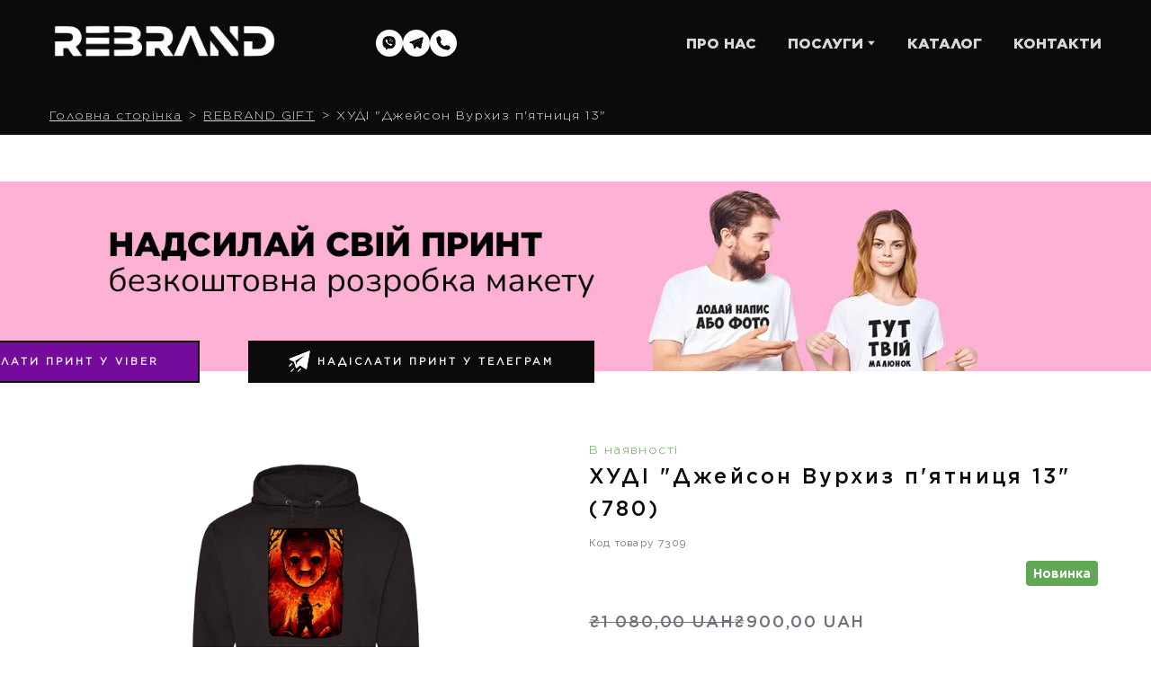

--- FILE ---
content_type: text/css
request_url: https://rebrand.com.ua/site/692449c98da724cc9ebf2003/style.css?1763985923705
body_size: 33018
content:
:root {
	--ui-light-shade-color: #fff;
	--ui-light-accent-color: #d8d8d8;
	--ui-brand-color: #676767;
	--ui-dark-accent-color: #676767;
	--ui-dark-shade-color: #0b0b0c;
	--ui-link-hover-color: #141414;
	--ui-link-hover-color-light: #d8d8d8;
	--ui-link-color: #494949;
	--ui-link-color-light: #d8d8d8;
	--ui-link-font-style: normal;
	--ui-link-text-decoration: underline;
	--ui-link-coefficients-320-px: 1;
	--ui-link-letter-spacing: 0;
	--ui-link-line-height: 1.2;
	--ui-button-tablet-letter-spacing: 0.273;
	--ui-button-mobile-letter-spacing: 0.273;
	--ui-button-tablet-line-height: 1;
	--ui-button-mobile-line-height: 1;
	--ui-button-size-tablet: 11px;
	--ui-button-size-mobile: 11px;
	--ui-button-custom-font: true;
	--ui-button-text-transform: none;
	--ui-button-size: 11px;
	--ui-button-font-family: 'Gotham Book', serif;
	--ui-button-font-weight: 400;
	--ui-button-font-style: initial;
	--ui-button-text-decoration: none;
	--ui-button-coefficients-320-px: 1;
	--ui-button-letter-spacing: 0.273;
	--ui-button-line-height: 1;
	--ui-caption-tablet-letter-spacing: 0.117;
	--ui-caption-mobile-letter-spacing: 0.117;
	--ui-caption-tablet-line-height: 1;
	--ui-caption-mobile-line-height: 1;
	--ui-caption-size-tablet: 12px;
	--ui-caption-size-mobile: 12px;
	--ui-caption-text-transform: none;
	--ui-caption-font-weight: 600;
	--ui-caption-font-family: 'Raleway', sans-serif;
	--ui-caption-size: 12px;
	--ui-caption-color: #70707b;
	--ui-caption-color-light: #ededed;
	--ui-caption-font-style: normal;
	--ui-caption-text-decoration: none;
	--ui-caption-coefficients-320-px: 1;
	--ui-caption-letter-spacing: 0.117;
	--ui-caption-line-height: 1;
	--ui-quote-tablet-letter-spacing: 0.1;
	--ui-quote-mobile-letter-spacing: 0.1;
	--ui-quote-tablet-line-height: 1.462;
	--ui-quote-mobile-line-height: 1.462;
	--ui-quote-size-tablet: 23px;
	--ui-quote-size-mobile: 20px;
	--ui-quote-text-transform: none;
	--ui-quote-font-weight: 400;
	--ui-quote-font-family: 'Raleway', sans-serif;
	--ui-quote-size: 26px;
	--ui-quote-color: #0b0b0c;
	--ui-quote-color-light: #d8d8d8;
	--ui-quote-font-style: italic;
	--ui-quote-text-decoration: none;
	--ui-quote-coefficients-320-px: 0.94;
	--ui-quote-letter-spacing: 0.1;
	--ui-quote-line-height: 1.462;
	--ui-small-tablet-letter-spacing: 0.1;
	--ui-small-mobile-letter-spacing: 0.1;
	--ui-small-tablet-line-height: 2;
	--ui-small-mobile-line-height: 2;
	--ui-small-size-tablet: 12px;
	--ui-small-size-mobile: 12px;
	--ui-small-text-transform: none;
	--ui-small-font-weight: 400;
	--ui-small-font-family: 'Raleway', sans-serif;
	--ui-small-size: 12px;
	--ui-small-color: #70707b;
	--ui-small-color-light: #ededed;
	--ui-small-font-style: normal;
	--ui-small-text-decoration: none;
	--ui-small-coefficients-320-px: 1;
	--ui-small-letter-spacing: 0.1;
	--ui-small-line-height: 2;
	--ui-text-tablet-letter-spacing: 0.1;
	--ui-text-mobile-letter-spacing: 0.1;
	--ui-text-tablet-line-height: 1.7;
	--ui-text-mobile-line-height: 1.7;
	--ui-text-size-tablet: 14px;
	--ui-text-size-mobile: 14px;
	--ui-text-custom-font: true;
	--ui-text-text-transform: none;
	--ui-text-font-weight: 300;
	--ui-text-font-family: 'Gotham', serif;
	--ui-text-size: 14px;
	--ui-text-color: #70707b;
	--ui-text-color-light: #ededed;
	--ui-text-font-style: normal;
	--ui-text-text-decoration: none;
	--ui-text-coefficients-320-px: 1;
	--ui-text-letter-spacing: 0.1;
	--ui-text-line-height: 1.7;
	--ui-subheading-tablet-letter-spacing: 0.1;
	--ui-subheading-mobile-letter-spacing: 0.1;
	--ui-subheading-tablet-line-height: 1.78;
	--ui-subheading-mobile-line-height: 1.78;
	--ui-subheading-size-tablet: 18px;
	--ui-subheading-size-mobile: 18px;
	--ui-subheading-custom-font: true;
	--ui-subheading-text-transform: none;
	--ui-subheading-font-weight: 500;
	--ui-subheading-font-family: 'Gotham', serif;
	--ui-subheading-size: 18px;
	--ui-subheading-color: #70707b;
	--ui-subheading-color-light: #ededed;
	--ui-subheading-font-style: normal;
	--ui-subheading-text-decoration: none;
	--ui-subheading-coefficients-320-px: 1;
	--ui-subheading-letter-spacing: 0.1;
	--ui-subheading-line-height: 1.78;
	--ui-heading-tablet-letter-spacing: 0.133;
	--ui-heading-mobile-letter-spacing: 0.133;
	--ui-heading-tablet-line-height: 1.583;
	--ui-heading-mobile-line-height: 1.583;
	--ui-heading-size-tablet: 22px;
	--ui-heading-size-mobile: 22px;
	--ui-heading-custom-font: true;
	--ui-heading-text-transform: none;
	--ui-heading-font-weight: 500;
	--ui-heading-font-family: 'Gotham', serif;
	--ui-heading-size: 23px;
	--ui-heading-color: #0b0b0c;
	--ui-heading-color-light: #d8d8d8;
	--ui-heading-font-style: normal;
	--ui-heading-text-decoration: none;
	--ui-heading-coefficients-320-px: 1;
	--ui-heading-letter-spacing: 0.133;
	--ui-heading-line-height: 1.583;
	--ui-heading-lg-tablet-letter-spacing: 0.134;
	--ui-heading-lg-mobile-letter-spacing: 0.134;
	--ui-heading-lg-tablet-line-height: 1;
	--ui-heading-lg-mobile-line-height: 1;
	--ui-heading-lg-size-tablet: 30px;
	--ui-heading-lg-size-mobile: 28px;
	--ui-heading-lg-text-transform: none;
	--ui-heading-lg-font-weight: 600;
	--ui-heading-lg-font-family: 'Montserrat', sans-serif;
	--ui-heading-lg-size: 32px;
	--ui-heading-lg-color: #0b0b0c;
	--ui-heading-lg-color-light: #d8d8d8;
	--ui-heading-lg-font-style: normal;
	--ui-heading-lg-text-decoration: none;
	--ui-heading-lg-coefficients-320-px: 0.77;
	--ui-heading-lg-letter-spacing: 0.134;
	--ui-heading-lg-line-height: 1;
	--ui-subtitle-tablet-letter-spacing: 0.075;
	--ui-subtitle-mobile-letter-spacing: 0.075;
	--ui-subtitle-tablet-line-height: 1.75;
	--ui-subtitle-mobile-line-height: 1.75;
	--ui-subtitle-size-tablet: 16px;
	--ui-subtitle-size-mobile: 16px;
	--ui-subtitle-custom-font: true;
	--ui-subtitle-text-transform: none;
	--ui-subtitle-font-weight: 400;
	--ui-subtitle-font-family: 'Gotham Book', serif;
	--ui-subtitle-size: 16px;
	--ui-subtitle-color: #70707b;
	--ui-subtitle-color-light: #ededed;
	--ui-subtitle-font-style: normal;
	--ui-subtitle-text-decoration: none;
	--ui-subtitle-coefficients-320-px: 1;
	--ui-subtitle-letter-spacing: 0.075;
	--ui-subtitle-line-height: 1.75;
	--ui-block-title-tablet-letter-spacing: 0.106;
	--ui-block-title-mobile-letter-spacing: 0.106;
	--ui-block-title-tablet-line-height: 1;
	--ui-block-title-mobile-line-height: 1;
	--ui-block-title-size-tablet: 32px;
	--ui-block-title-size-mobile: 30px;
	--ui-block-title-custom-font: true;
	--ui-block-title-text-transform: none;
	--ui-block-title-font-weight: 900;
	--ui-block-title-font-family: 'Gotham', serif;
	--ui-block-title-size: 34px;
	--ui-block-title-color: #0b0b0c;
	--ui-block-title-color-light: #d8d8d8;
	--ui-block-title-font-style: normal;
	--ui-block-title-text-decoration: none;
	--ui-block-title-coefficients-320-px: 0.72;
	--ui-block-title-letter-spacing: 0.106;
	--ui-block-title-line-height: 1;
	--ui-hero-title-tablet-letter-spacing: 0.1;
	--ui-hero-title-mobile-letter-spacing: 0.1;
	--ui-hero-title-tablet-line-height: 1.4;
	--ui-hero-title-mobile-line-height: 1.4;
	--ui-hero-title-size-tablet: 50px;
	--ui-hero-title-size-mobile: 48px;
	--ui-hero-title-text-transform: none;
	--ui-hero-title-font-weight: 400;
	--ui-hero-title-font-family: 'Coiny', cursive;
	--ui-hero-title-size: 52px;
	--ui-hero-title-color: #0b0b0c;
	--ui-hero-title-color-light: #d8d8d8;
	--ui-hero-title-font-style: normal;
	--ui-hero-title-text-decoration: none;
	--ui-hero-title-coefficients-320-px: 0.64;
	--ui-hero-title-letter-spacing: 0.1;
	--ui-hero-title-line-height: 1.4;
	--ui-btn-lg-padding: 20px 50px 20px 50px;
	--ui-btn-lg-font-size: 18px;
	--ui-btn-lg-border-width: 2px;
	--ui-btn-lg-border-radius: 0px;
	--ui-btn-lg-line-height: 1.2;
	--ui-btn-md-padding: 18px 45px 18px 45px;
	--ui-btn-md-font-size: 16px;
	--ui-btn-md-border-width: 2px;
	--ui-btn-md-border-radius: 0px;
	--ui-btn-md-line-height: 1.2;
	--ui-btn-sm-padding: 13px 35px 13px 35px;
	--ui-btn-sm-font-size: 14px;
	--ui-btn-sm-border-width: 2px;
	--ui-btn-sm-border-radius: 0px;
	--ui-btn-sm-line-height: 1.2;
	--ui-btn-secondary-alt-active-color: #0b0b0c;
	--ui-btn-secondary-alt-active-color-light: #fff;
	--ui-btn-secondary-alt-active-bg-color: transparent;
	--ui-btn-secondary-alt-active-bg-color-light: transparent;
	--ui-btn-secondary-alt-active-bg-gradient-angle: 0deg;
	--ui-btn-secondary-alt-active-bg-gradient-colors: transparent, transparent;
	--ui-btn-secondary-alt-active-bg-gradient-colors-light: transparent, transparent;
	--ui-btn-secondary-alt-active-font-weight: 700;
	--ui-btn-secondary-alt-active-shadow-color: transparent;
	--ui-btn-secondary-alt-active-shadow-color-light: transparent;
	--ui-btn-secondary-alt-active-shadow-spread: 0;
	--ui-btn-secondary-alt-active-shadow-blur: 0;
	--ui-btn-secondary-alt-active-shadow-y: 0;
	--ui-btn-secondary-alt-active-shadow-x: 0;
	--ui-btn-secondary-alt-active-border-color: #676767;
	--ui-btn-secondary-alt-active-border-color-light: #fff;
	--ui-btn-secondary-alt-active-border-style: solid;
	--ui-btn-secondary-alt-hover-color: #fff;
	--ui-btn-secondary-alt-hover-color-light: #0b0b0c;
	--ui-btn-secondary-alt-hover-bg-color: #0b0b0c;
	--ui-btn-secondary-alt-hover-bg-color-light: #fff;
	--ui-btn-secondary-alt-hover-bg-gradient-angle: 0deg;
	--ui-btn-secondary-alt-hover-bg-gradient-colors: transparent, transparent;
	--ui-btn-secondary-alt-hover-bg-gradient-colors-light: transparent, transparent;
	--ui-btn-secondary-alt-hover-font-weight: 700;
	--ui-btn-secondary-alt-hover-shadow-color: transparent;
	--ui-btn-secondary-alt-hover-shadow-color-light: transparent;
	--ui-btn-secondary-alt-hover-shadow-spread: 0;
	--ui-btn-secondary-alt-hover-shadow-blur: 0;
	--ui-btn-secondary-alt-hover-shadow-y: 0;
	--ui-btn-secondary-alt-hover-shadow-x: 0;
	--ui-btn-secondary-alt-hover-border-color: #0b0b0c;
	--ui-btn-secondary-alt-hover-border-color-light: #fff;
	--ui-btn-secondary-alt-hover-border-style: solid;
	--ui-btn-secondary-alt-color: #fff;
	--ui-btn-secondary-alt-color-light: #fff;
	--ui-btn-secondary-alt-bg-color: rgb(116, 11, 157);
	--ui-btn-secondary-alt-bg-color-light: transparent;
	--ui-btn-secondary-alt-bg-gradient-angle: 0deg;
	--ui-btn-secondary-alt-bg-gradient-colors: transparent, transparent;
	--ui-btn-secondary-alt-bg-gradient-colors-light: transparent, transparent;
	--ui-btn-secondary-alt-font-weight: 700;
	--ui-btn-secondary-alt-shadow-color: transparent;
	--ui-btn-secondary-alt-shadow-color-light: transparent;
	--ui-btn-secondary-alt-shadow-spread: 0;
	--ui-btn-secondary-alt-shadow-blur: 0;
	--ui-btn-secondary-alt-shadow-y: 0;
	--ui-btn-secondary-alt-shadow-x: 0;
	--ui-btn-secondary-alt-border-color: #0b0b0c;
	--ui-btn-secondary-alt-border-color-light: #fff;
	--ui-btn-secondary-alt-border-style: solid;
	--ui-btn-secondary-active-color: #0b0b0c;
	--ui-btn-secondary-active-color-light: #fff;
	--ui-btn-secondary-active-bg-color: transparent;
	--ui-btn-secondary-active-bg-color-light: transparent;
	--ui-btn-secondary-active-bg-gradient-angle: 0deg;
	--ui-btn-secondary-active-bg-gradient-colors: transparent, transparent;
	--ui-btn-secondary-active-bg-gradient-colors-light: transparent, transparent;
	--ui-btn-secondary-active-font-weight: 700;
	--ui-btn-secondary-active-shadow-color: transparent;
	--ui-btn-secondary-active-shadow-color-light: transparent;
	--ui-btn-secondary-active-shadow-spread: 0;
	--ui-btn-secondary-active-shadow-blur: 0;
	--ui-btn-secondary-active-shadow-y: 0;
	--ui-btn-secondary-active-shadow-x: 0;
	--ui-btn-secondary-active-border-color: #676767;
	--ui-btn-secondary-active-border-color-light: #676767;
	--ui-btn-secondary-active-border-style: solid;
	--ui-btn-secondary-hover-color: #fff;
	--ui-btn-secondary-hover-color-light: #fff;
	--ui-btn-secondary-hover-bg-color: #676767;
	--ui-btn-secondary-hover-bg-color-light: #676767;
	--ui-btn-secondary-hover-bg-gradient-angle: 0deg;
	--ui-btn-secondary-hover-bg-gradient-colors: transparent, transparent;
	--ui-btn-secondary-hover-bg-gradient-colors-light: transparent, transparent;
	--ui-btn-secondary-hover-font-weight: 700;
	--ui-btn-secondary-hover-shadow-color: transparent;
	--ui-btn-secondary-hover-shadow-color-light: transparent;
	--ui-btn-secondary-hover-shadow-spread: 0;
	--ui-btn-secondary-hover-shadow-blur: 0;
	--ui-btn-secondary-hover-shadow-y: 0;
	--ui-btn-secondary-hover-shadow-x: 0;
	--ui-btn-secondary-hover-border-color: transparent;
	--ui-btn-secondary-hover-border-color-light: transparent;
	--ui-btn-secondary-hover-border-style: solid;
	--ui-btn-secondary-color: #0b0b0c;
	--ui-btn-secondary-color-light: #fff;
	--ui-btn-secondary-bg-color: #fff;
	--ui-btn-secondary-bg-color-light: transparent;
	--ui-btn-secondary-bg-gradient-angle: 0deg;
	--ui-btn-secondary-bg-gradient-colors: transparent, transparent;
	--ui-btn-secondary-bg-gradient-colors-light: transparent, transparent;
	--ui-btn-secondary-font-weight: 700;
	--ui-btn-secondary-shadow-color: transparent;
	--ui-btn-secondary-shadow-color-light: transparent;
	--ui-btn-secondary-shadow-spread: 0;
	--ui-btn-secondary-shadow-blur: 0;
	--ui-btn-secondary-shadow-y: 0;
	--ui-btn-secondary-shadow-x: 0;
	--ui-btn-secondary-border-color: #fff;
	--ui-btn-secondary-border-color-light: #676767;
	--ui-btn-secondary-border-style: solid;
	--ui-btn-primary-alt-active-color: #fff;
	--ui-btn-primary-alt-active-color-light: #fff;
	--ui-btn-primary-alt-active-bg-color: #676767;
	--ui-btn-primary-alt-active-bg-color-light: #676767;
	--ui-btn-primary-alt-active-bg-gradient-colors: transparent, transparent;
	--ui-btn-primary-alt-active-bg-gradient-colors-light: transparent, transparent;
	--ui-btn-primary-alt-active-font-weight: 700;
	--ui-btn-primary-alt-active-shadow-color: transparent;
	--ui-btn-primary-alt-active-shadow-color-light: transparent;
	--ui-btn-primary-alt-active-shadow-spread: 0;
	--ui-btn-primary-alt-active-shadow-blur: 0;
	--ui-btn-primary-alt-active-shadow-y: 0;
	--ui-btn-primary-alt-active-shadow-x: 0;
	--ui-btn-primary-alt-active-border-color: transparent;
	--ui-btn-primary-alt-active-border-color-light: transparent;
	--ui-btn-primary-alt-active-border-style: solid;
	--ui-btn-primary-alt-hover-color: #fff;
	--ui-btn-primary-alt-hover-color-light: #0b0b0c;
	--ui-btn-primary-alt-hover-bg-color: #0b0b0c;
	--ui-btn-primary-alt-hover-bg-color-light: #fff;
	--ui-btn-primary-alt-hover-bg-gradient-colors: transparent, transparent;
	--ui-btn-primary-alt-hover-bg-gradient-colors-light: transparent, transparent;
	--ui-btn-primary-alt-hover-font-weight: 700;
	--ui-btn-primary-alt-hover-shadow-color: transparent;
	--ui-btn-primary-alt-hover-shadow-color-light: transparent;
	--ui-btn-primary-alt-hover-shadow-spread: 0;
	--ui-btn-primary-alt-hover-shadow-blur: 0;
	--ui-btn-primary-alt-hover-shadow-y: 0;
	--ui-btn-primary-alt-hover-shadow-x: 0;
	--ui-btn-primary-alt-hover-border-color: transparent;
	--ui-btn-primary-alt-hover-border-color-light: transparent;
	--ui-btn-primary-alt-hover-border-style: solid;
	--ui-btn-primary-alt-color: #fff;
	--ui-btn-primary-alt-color-light: #fff;
	--ui-btn-primary-alt-bg-color: #676767;
	--ui-btn-primary-alt-bg-color-light: #676767;
	--ui-btn-primary-alt-bg-gradient-colors: transparent, transparent;
	--ui-btn-primary-alt-bg-gradient-colors-light: transparent, transparent;
	--ui-btn-primary-alt-font-weight: 700;
	--ui-btn-primary-alt-shadow-color: transparent;
	--ui-btn-primary-alt-shadow-color-light: transparent;
	--ui-btn-primary-alt-shadow-spread: 0;
	--ui-btn-primary-alt-shadow-blur: 0;
	--ui-btn-primary-alt-shadow-y: 0;
	--ui-btn-primary-alt-shadow-x: 0;
	--ui-btn-primary-alt-border-color: transparent;
	--ui-btn-primary-alt-border-color-light: transparent;
	--ui-btn-primary-alt-border-style: solid;
	--ui-btn-primary-active-color: #fff;
	--ui-btn-primary-active-color-light: #0b0b0c;
	--ui-btn-primary-active-bg-color: #0b0b0c;
	--ui-btn-primary-active-bg-color-light: #fff;
	--ui-btn-primary-active-bg-gradient-angle: 0deg;
	--ui-btn-primary-active-bg-gradient-colors: transparent, transparent;
	--ui-btn-primary-active-bg-gradient-colors-light: transparent, transparent;
	--ui-btn-primary-active-font-weight: 700;
	--ui-btn-primary-active-shadow-color: transparent;
	--ui-btn-primary-active-shadow-color-light: transparent;
	--ui-btn-primary-active-shadow-spread: 0;
	--ui-btn-primary-active-shadow-blur: 0;
	--ui-btn-primary-active-shadow-y: 0;
	--ui-btn-primary-active-shadow-x: 0;
	--ui-btn-primary-active-border-color: transparent;
	--ui-btn-primary-active-border-color-light: transparent;
	--ui-btn-primary-active-border-style: solid;
	--ui-btn-primary-hover-color: #fff;
	--ui-btn-primary-hover-color-light: #0b0b0c;
	--ui-btn-primary-hover-bg-color: #676767;
	--ui-btn-primary-hover-bg-color-light: #d8d8d8;
	--ui-btn-primary-hover-bg-gradient-angle: 0deg;
	--ui-btn-primary-hover-bg-gradient-colors: transparent, transparent;
	--ui-btn-primary-hover-bg-gradient-colors-light: transparent, transparent;
	--ui-btn-primary-hover-font-weight: 700;
	--ui-btn-primary-hover-shadow-color: transparent;
	--ui-btn-primary-hover-shadow-color-light: transparent;
	--ui-btn-primary-hover-shadow-spread: 0;
	--ui-btn-primary-hover-shadow-blur: 0;
	--ui-btn-primary-hover-shadow-y: 0;
	--ui-btn-primary-hover-shadow-x: 0;
	--ui-btn-primary-hover-border-color: transparent;
	--ui-btn-primary-hover-border-color-light: transparent;
	--ui-btn-primary-hover-border-style: solid;
	--ui-btn-primary-color: #fff;
	--ui-btn-primary-color-light: #0b0b0c;
	--ui-btn-primary-bg-color: #0b0b0c;
	--ui-btn-primary-bg-color-light: #fff;
	--ui-btn-primary-bg-gradient-angle: 0deg;
	--ui-btn-primary-bg-gradient-colors: transparent, transparent;
	--ui-btn-primary-bg-gradient-colors-light: transparent, transparent;
	--ui-btn-primary-font-weight: 700;
	--ui-btn-primary-shadow-color: transparent;
	--ui-btn-primary-shadow-color-light: transparent;
	--ui-btn-primary-shadow-spread: 0;
	--ui-btn-primary-shadow-blur: 0;
	--ui-btn-primary-shadow-y: 0;
	--ui-btn-primary-shadow-x: 0;
	--ui-btn-primary-border-color: transparent;
	--ui-btn-primary-border-color-light: transparent;
	--ui-btn-primary-border-style: solid;
	--ui-btn-font-family: 'Lato', sans-serif;
	--ui-btn-font-style: initial;
	--ui-btn-text-transform: none;
	--ui-btn-letter-spacing: 0em;
	--ui-content-gutter-320: 24px;
	--ui-content-gutter-480: 24px;
	--ui-content-gutter-768: 32px;
	--ui-content-gutter-992: 40px;
	--ui-content-gutter-1280: 15px;
	--ui-content-gutter-default: 15px;
	--ui-content-gutter: 0 15px;
	--ui-content-container: 1200px;
	--ui-media-bg: #d8d8d8;
}
.wrapper_2FP{position:absolute;top:0;left:0}
.hide-on-scroll{display:none!important}
.grayscale_1Y7{filter:grayscale(1)}.grayscale-animate_3fE{animation-duration:3s;animation-name:grayscale_1Y7}.grayscale-animate2_8uM{animation-duration:3s;animation-name:grayscale2_E1D}@keyframes grayscale_1Y7{0%{filter:grayscale(0)}to{filter:grayscale(1)}}@keyframes grayscale2_E1D{0%{filter:grayscale(0)}to{filter:grayscale(1)}}
.container_oaf{position:absolute;width:100%;height:100%;top:0;right:0;left:0;overflow:hidden;z-index:0}.page-editor-sm .container_oaf .mobile_1KX,.page-editor-xs .container_oaf .mobile_1KX{display:block}.page-editor-sm .container_oaf .desktop_2X7,.page-editor-sm .container_oaf .tablet_3hj,.page-editor-xs .container_oaf .desktop_2X7,.page-editor-xs .container_oaf .tablet_3hj{display:none}@media (max-width:767px){:root:not(.disable-media-queries) .container_oaf .mobile_1KX{display:block}:root:not(.disable-media-queries) .container_oaf .desktop_2X7,:root:not(.disable-media-queries) .container_oaf .tablet_3hj{display:none}}.page-editor-md .container_oaf .desktop_2X7,.page-editor-md .container_oaf .mobile_1KX{display:none}.page-editor-md .container_oaf .tablet_3hj{display:block}@media (min-width:768px) and (max-width:991px){:root:not(.disable-media-queries) .container_oaf .desktop_2X7,:root:not(.disable-media-queries) .container_oaf .mobile_1KX{display:none}:root:not(.disable-media-queries) .container_oaf .tablet_3hj{display:block}}.page-editor .container_oaf .mobile_1KX,.page-editor .container_oaf .tablet_3hj,.page-editor-lg .container_oaf .mobile_1KX,.page-editor-lg .container_oaf .tablet_3hj{display:none}.page-editor .container_oaf .desktop_2X7,.page-editor-lg .container_oaf .desktop_2X7{display:block}@media (min-width:992px){:root:not(.disable-media-queries) .container_oaf .mobile_1KX,:root:not(.disable-media-queries) .container_oaf .tablet_3hj{display:none}:root:not(.disable-media-queries) .container_oaf .desktop_2X7{display:block}}.top_3QM{top:-8px;transform:rotateX(180deg)}.bottom_1M-{bottom:-8px}.style_3DA{position:absolute;width:calc(100% + 16px);right:-8px;left:-8px;overflow:hidden}.flop_3yR{transform:rotateY(180deg)}.flop-top_2cb{transform:rotate(180deg)}.gradient-mask_15u{width:0;height:0}
.player_1sv{position:absolute;overflow:hidden}.player_overlay_9pE{position:absolute;top:0;right:0;bottom:0;left:0}.player--background_1BW{pointer-events:none}.placeholder_2bG{position:absolute;top:-26px;right:-26px;bottom:-26px;left:-26px;opacity:1;filter:blur(13px);background-size:cover;background-position:50%;background-repeat:no-repeat;transition:opacity .3s linear;border-radius:var(--element-radius,0);overflow:hidden}.placeholder--exiting_1S-{opacity:0}.placeholder_2bG:before{transform:var(--thumbnail-transform);background-image:var(--thumbnail-url);background-size:cover;background-position:50%;filter:var(--thumbnail-filter)}.placeholder_2bG:after,.placeholder_2bG:before{content:"";display:block;position:absolute;top:0;right:0;bottom:0;left:0}.placeholder_2bG:after{background:var(--thumbnail-overlay)}.placeholder-wrapper_1Zc{position:absolute;width:100%;height:100%;top:0;left:0;overflow:hidden;border-radius:inherit}.video-preview_1fU{opacity:0;transition:.3s linear}.video-preview_1fU,.video-preview_1fU:before{position:absolute;top:0;right:0;bottom:0;left:0;background-size:cover;background-position:50%}.video-preview_1fU:before{content:"";display:block;transform:var(--thumbnail-transform);background-image:var(--thumbnail-url);filter:var(--thumbnail-filter)}.video-preview_1fU:after{content:"";display:block;position:absolute;top:0;right:0;bottom:0;left:0;background:var(--thumbnail-overlay)}.video-preview_1fU.loaded_rXT{opacity:1;overflow:hidden}.video-preview_1fU .play-button_1R3{position:absolute;width:65px;height:40px;top:50%;left:50%;transform:translate(-50%,-50%);z-index:1;border-radius:5px}.video-preview_1fU .play-button-wrapper_3Hf{position:relative;width:100%;height:100%;z-index:1;border-radius:var(--element-radius,inherit);cursor:pointer}.video-preview_1fU .play-button-wrapper_3Hf:hover .play-button--YouTube_2h4{background-color:red}.video-preview_1fU .play-button-wrapper_3Hf:hover .play-button--Vimeo_IDS{background:#df5840}.video-preview_1fU .play-button--YouTube_2h4{background:rgba(0,0,0,.55)}.video-preview_1fU .play-button--Vimeo_IDS{background-color:rgba(0,0,0,.7)}.video-preview_1fU .play-button_1R3:after{content:"";display:block;position:absolute;top:10.5px;left:24px;margin:0 auto;border-color:transparent transparent transparent #fff;border-style:solid;border-width:9.5px 0 9.5px 17px}.spinner_2Fv{position:absolute;width:24px;height:24px;top:calc(50% - 12px);left:calc(50% - 12px);z-index:16;transition:opacity .5s cubic-bezier(0,0,.2,1)}@keyframes dot-fade_2h8{0%{transform:scale(1.2);opacity:.5}50%{transform:scale(.9);opacity:.15}to{transform:scale(.85);opacity:.15}}.dot_1Nd{animation:dot-fade_2h8 .8s ease infinite;opacity:0;fill:#ccc;transform-origin:4px 4px}.dot-1_3Ld{animation-delay:.1s}.dot-2_2ZG{animation-delay:.2s}.dot-3_3Up{animation-delay:.3s}.dot-4_3IP{animation-delay:.4s}.dot-5_2f-{animation-delay:.5s}.dot-6_1jN{animation-delay:.6s}.dot-7_1-O{animation-delay:.7s}
.rotator-wrapper_209{position:relative}*+.rotator-wrapper_209,.rotator-wrapper_209+*{margin-top:20px}.text-wrapper_1zT{display:inline-block;position:relative;width:auto;max-width:calc(100% + 2em - 10px);margin:-1em;vertical-align:top;overflow:hidden;transition:transform .5s ease;pointer-events:none}.text-wrapper_1zT .text-content_3Rq{padding:1em;transition:transform .5s ease}.text-wrapper--hide_3LW{transform:translate(-100%)}.text-wrapper--hide_3LW .text-content_3Rq{transform:translate(100%)}.text-wrapper_1zT:after{content:"";position:absolute;width:4px;top:0;right:0;bottom:0;background-color:var(--ui-brand-color)}.text-content_3Rq{display:inline-block;width:100%;max-width:100%;padding-right:10px}.absolute_3na{position:absolute;width:100%;top:0;left:0}.rotator-text--hidden_ZLy{visibility:hidden}
.countdown_Hy2{display:inline-flex;width:100%}.countdown__item_3Ti{position:relative;flex-grow:4;border:1px solid var(--ui-dark-accent-color);border-radius:5px}.countdown__item_3Ti:before{content:"";display:block;padding-top:100%}.countdown__separator_1Aa{flex-grow:1}.countdown__content_1D9{position:absolute;width:100%;top:0;right:0;bottom:0;left:0}.countdown__number_3bJ{position:relative;font-size:36px;font-family:var(--ui-block-title-font-family);font-weight:var(--ui-block-title-font-weight)}.countdown__caption_mdC,.countdown__number_3bJ{color:inherit;fill:currentColor;text-anchor:middle}.countdown__caption_mdC{font-size:23px;font-family:var(--ui-text-font-family);opacity:.54}@media (min-width:480px){.countdown__caption_mdC{font-size:18px}}
.countdown_2z3{display:inline-flex;width:100%}.countdown__item_1sV{position:relative;flex-grow:16}.countdown__item_1sV:before{content:"";display:block;padding-top:100%}.countdown__separator_2-i{flex-grow:1}.countdown__content_Isf{position:absolute;width:100%;top:0;right:0;bottom:0;left:0}.countdown__number_qjH{position:relative;font-size:36px;font-family:var(--ui-block-title-font-family);font-weight:var(--ui-block-title-font-weight)}.countdown__caption_1T6,.countdown__number_qjH{color:inherit;fill:currentColor;text-anchor:middle}.countdown__caption_1T6{font-size:23px;font-family:var(--ui-text-font-family);opacity:.54}@media (min-width:480px){.countdown__caption_1T6{font-size:18px}}
.countdown_3O8{display:inline-flex;width:100%}.countdown__item_2Sa{position:relative;flex-grow:4}.countdown__item_2Sa:before{content:"";display:block;padding-top:100%}.countdown__separator_1Cd{position:relative;flex-grow:1}.countdown__separator_1Cd:before{content:"";position:absolute;width:1px;max-height:90px;top:0;right:0;bottom:0;left:0;margin:auto;background-color:currentColor;opacity:.125}.countdown__content_1cF{position:absolute;width:100%;top:0;right:0;bottom:0;left:0}.countdown__number_PQr{position:relative;font-size:36px;font-family:var(--ui-block-title-font-family);font-weight:var(--ui-block-title-font-weight)}.countdown__caption_tR2,.countdown__number_PQr{color:inherit;fill:currentColor;text-anchor:middle}.countdown__caption_tR2{font-size:23px;font-family:var(--ui-text-font-family);opacity:.54}@media (min-width:480px){.countdown__caption_tR2{font-size:18px}}
.editor-form-field_17x{display:flex;max-width:100%;flex-wrap:wrap}.editor-form-field_17x:not(:last-child){margin-bottom:calc(var(--ui-text-size)*var(--ui-text-line-height)/2)}.editor-form-field_17x .checkbox{position:relative;width:24px;height:24px;margin-right:6px;flex-shrink:0}.editor-form-field_17x .checkbox input{position:absolute;width:100%;height:100%;top:0;left:0;margin:0;padding:0;z-index:1;opacity:0;cursor:pointer}.editor-form-field_17x .checkbox input:checked+.mask{background-color:#757575}.editor-form-field_17x .checkbox input:checked+.mask svg{opacity:1}.editor-form-field_17x .checkbox input:focus+.mask{outline:auto;outline-color:#3b99fc}.editor-form-field_17x .mask{position:absolute;width:calc(100% - 6px);height:calc(100% - 6px);top:3px;left:3px;z-index:0;border-radius:2px;border:2px solid #757575;background-color:transparent;transition:background-color .2s ease-in}.editor-form-field_17x .mask svg{display:block;width:80%;height:100%;margin:auto;fill:#fff;opacity:0;transition:opacity .2s ease-in}.editor-form-field_17x .label{max-width:calc(100% - 30px);flex-basis:calc(100% - 30px);cursor:pointer}
.editor-form-field_Uzk{max-width:100%}.editor-form-field_Uzk .select{position:relative;margin-top:15px}.editor-form-field_Uzk .label{cursor:pointer}.editor-form-field_Uzk .description{display:block;text-align:left}.editor-form-field_Uzk .select__arrow{position:absolute;width:18px;height:18px;top:50%;right:15px;transform:translateY(-50%);color:#505050;pointer-events:none}.editor-form-field_Uzk .select__arrow svg{display:block;width:100%;height:100%;fill:currentColor}.editor-form-field_Uzk .default-option{opacity:.8}.editor-form-field_Uzk select{width:100%;padding-right:40px;background-color:hsla(0,0%,40.4%,.2);border:0;color:inherit;cursor:pointer;transition:box-shadow .2s ease-out;-webkit-appearance:none;-moz-appearance:none;appearance:none;-webkit-user-select:none;-moz-user-select:none;user-select:none;font-family:inherit}.editor-form-field_Uzk select:focus{outline:auto;outline-color:#3b99fc}
.button_24J{display:inline-block;position:relative;max-width:100%;text-decoration:none;text-align:center;background-position:50%;overflow:visible;cursor:pointer;transition:color .2s ease-in,background-color .2s ease-in,border-color .2s ease-in,box-shadow .2s ease-in;word-wrap:break-word}.button--font-weight-bold_3_w .button__content_1on{font-weight:700}.button--font-weight-normal_IGi .button__content_1on{font-weight:400}.button--font-weight-inherit_5Oh .button__content_1on{font-weight:inherit}.button--font-style-italic_16q .button__content_1on{font-style:italic}.button--font-style-initial_Etk .button__content_1on{font-style:normal}.button--text-decoration-underline_yD2 .button__content_1on{text-decoration:underline}.button--left-icon_3Ep .button__content_1on{padding-left:32px}.button--right-icon_26q .button__content_1on{padding-left:0;padding-right:32px}.button__inner_2mC{display:flex;position:relative;justify-content:center;align-items:center}.button__border_17U{position:absolute;width:100%;height:100%;top:0;left:0;transition:inherit}.button__content_1on{display:inline-block;position:relative;max-width:100%;word-wrap:break-word}.button--with-icon_1uQ .button__content_1on{max-width:100%}.button__icon_VM9{display:inline-block;position:absolute;width:24px;height:24px;top:50%;transform:translateY(-50%)}.button__icon--left_2cM{left:0}.button__icon--right_oyy{right:0}.button__icon-image_1iq{height:100%;max-width:100%;margin:auto}.button_24J.disabled{cursor:not-allowed;pointer-events:none!important;filter:grayscale(.6)}.hiddenText_1oO{height:1em;visibility:hidden}.button-wrapper_1g5{display:block;width:-moz-max-content;width:max-content;height:-moz-max-content;height:max-content}.modal_33M{--overlay-bg-color:#f2f4f7;--box-shadow:0 1px 20px 0 rgba(100,110,130,0.16);display:flex;position:fixed;justify-content:center;align-items:center;z-index:var(--max-index,9999)}.modal_33M,.modal__overlay_2eY{top:0;right:0;bottom:0;left:0}.modal__overlay_2eY{position:absolute;background-color:var(--overlay-bg-color);opacity:.5}.modal__content_1zJ{position:relative;min-width:344px;margin:0 auto;padding:43px 32px 65px;border-radius:3px;box-shadow:var(--box-shadow);animation:fadeIn_2AA .2s ease-out forwards}.modal--editable_3Os{z-index:auto}.modal--editable_3Os .message__close-btn_1fi{cursor:auto}.svg_2MK{width:100%;height:100%;max-width:100%;max-height:100%;fill:currentColor}.message_2kG{text-align:center}.message--editable_1iK .message__btn_1xl{cursor:text}.message__status-ico_3jr{display:flex;width:34px;height:34px;margin:0 auto 33px;align-items:center;justify-content:center;color:var(--ui-brand-color)}.message__close-btn_1fi{position:absolute;width:16px;height:16px;top:16px;right:24px;padding:4px;opacity:.8;transition:opacity .2s ease-out}.message__close-btn_1fi:hover{opacity:1}.message__close-btn_1fi:after,.message__close-btn_1fi:before{content:"";position:absolute;width:100%;height:2px;left:0;background-color:var(--ui-dark-shade-color,#212736)}.message__close-btn_1fi:after{transform:rotate(45deg)}.message__close-btn_1fi:before{transform:rotate(-45deg)}.message__title_3jF{margin:0 0 8px;font-weight:700;font-size:16px;line-height:1.5;font-family:var(--ui-block-title-font-family)}.message__text_3DR,.message__title_3jF{position:relative;padding:0;z-index:0}.message__text_3DR{margin:0 0 42px;font-size:14px;text-align:center;line-height:1.43;font-family:var(--ui-text-font-family)}.message__btn_1xl{width:210px;margin:0 auto;padding:0;border:0;overflow:hidden;box-shadow:none;border-radius:var(--ui-btn-md-border-radius);z-index:1;text-transform:uppercase;text-align:center;background-color:var(--ui-brand-color,#50e3c2)}.message__btn_1xl,.message__inner-text_OOT{position:relative;line-height:36px;font-family:var(--ui-block-title-font-family);font-size:12px;color:#fff}.message__inner-text_OOT{border-radius:var(--ui-btn-md-border-radius)}.theme-dark_3FJ .modal__content_1zJ{background-color:var(--ui-dark-shade-color)}.theme-dark_3FJ .message__text_3DR,.theme-dark_3FJ .message__title_3jF{color:var(--ui-light-shade-color,#fff)}.theme-dark_3FJ .message__close-btn_1fi:after,.theme-dark_3FJ .message__close-btn_1fi:before{background-color:var(--ui-light-shade-color,#fff)}.theme-light_1j6 .modal__content_1zJ{background-color:var(--ui-light-shade-color)}.theme-light_1j6 .message__text_3DR,.theme-light_1j6 .message__title_3jF{color:var(--ui-dark-shade-color,#212736)}.theme-light_1j6 .message__close-btn_1fi:after,.theme-light_1j6 .message__close-btn_1fi:before{background-color:var(--ui-dark-shade-color,#212736)}.preview_1ua{position:relative;height:420px;transform:translateZ(0)}.preview_1ua .modal__content_1zJ{animation:none}.preview__button_12C{position:absolute;top:8px;right:8px;padding:5px 8px;z-index:1}@keyframes fadeIn_2AA{0%{transform:scale(0);opacity:0}to{transform:scale(1);opacity:1}}.ui-contactForm_1f9{font-size:var(--ui-text-font-size);line-height:var(--ui-text-line-height);font-weight:var(--ui-text-font-weight);font-family:var(--ui-text-font-family);color:var(--ui-text-color)}.ui-contactForm--light_18j{color:var(--ui-text-color-light)}.ui-input--size-sm_30Y{padding:var(--ui-btn-sm-padding);font-size:var(--ui-btn-sm-font-size);border-radius:var(--ui-btn-sm-border-radius);color:inherit;line-height:var(--ui-btn-sm-line-height)}.ui-input--size-md_1wC{padding:var(--ui-btn-md-padding);font-size:var(--ui-btn-md-font-size);border-radius:var(--ui-btn-md-border-radius);color:inherit;line-height:var(--ui-btn-md-line-height)}.ui-input--size-lg_3Ef{padding:var(--ui-btn-lg-padding);font-size:var(--ui-btn-lg-font-size);border-radius:var(--ui-btn-lg-border-radius);color:inherit;line-height:var(--ui-btn-lg-line-height)}.input_GmU:focus::-webkit-input-placeholder,.textarea_1Lw:focus::-webkit-input-placeholder{opacity:0}.input_GmU:focus::-moz-placeholder,.textarea_1Lw:focus::-moz-placeholder{opacity:0}.input_GmU:focus:-ms-input-placeholder,.textarea_1Lw:focus:-ms-input-placeholder{opacity:0}.input_GmU:focus:-moz-placeholder,.textarea_1Lw:focus:-moz-placeholder{opacity:0}.input_GmU::-webkit-input-placeholder,.textarea_1Lw::-webkit-input-placeholder{-webkit-transition:opacity .2s ease-out;transition:opacity .2s ease-out}.input_GmU::-moz-placeholder,.textarea_1Lw::-moz-placeholder{-moz-transition:opacity .2s ease-out;transition:opacity .2s ease-out}.input_GmU:-ms-input-placeholder,.textarea_1Lw:-ms-input-placeholder{-ms-transition:opacity .2s ease-out;transition:opacity .2s ease-out}.input_GmU:-moz-placeholder,.textarea_1Lw:-moz-placeholder{-moz-transition:opacity .2s ease-out;transition:opacity .2s ease-out}.inputWrapper_3qj{position:relative}.message_2kG{display:block;margin-top:8px;font-size:12px;color:red}.contactForm_wW_{display:flex;position:relative;flex-direction:column}
.editor-form-field_2Mc{max-width:100%}.editor-form-field_2Mc .input_3lG,.editor-form-field_2Mc input{display:block;width:100%;top:auto;opacity:1;margin-top:15px;border:0;font-family:inherit;text-overflow:ellipsis;background-color:hsla(0,0%,40.4%,.2)}.editor-form-field_2Mc .input_3lG:focus,.editor-form-field_2Mc input:focus{outline:auto;outline-color:#3b99fc}.editor-form-field--drop-zone_2_1{display:flex;position:relative;width:100%;justify-content:center;align-items:center;border:1px dashed;margin-top:8px;font-family:inherit;text-overflow:ellipsis;cursor:pointer}.editor-form-field--drop-zone_2_1:focus-within{outline:auto;outline-color:#3b99fc}.editor-form-field--drop-zone_2_1 .clip_1HR{width:34px;font-size:0;color:inherit;margin-bottom:8px}.editor-form-field_2Mc .dropzone_2Tm{display:flex;width:100%;flex-direction:column;justify-content:center;align-items:center}.editor-form-field_2Mc .label{cursor:pointer}.editor-form-field_2Mc .description{display:block}
.editor-form-field_2n0{display:flex;max-width:100%;flex-wrap:wrap}.editor-form-field_2n0:not(:last-child){margin-bottom:calc(var(--ui-text-size)*var(--ui-text-line-height)/2)}.editor-form-field_2n0 .radio{position:relative;width:24px;height:24px;margin-right:6px;flex-shrink:0}.editor-form-field_2n0 .radio input{position:absolute;width:100%;height:100%;top:0;left:0;margin:0;padding:0;z-index:1;opacity:0;cursor:pointer}.editor-form-field_2n0 .radio input:checked+.mask:after{opacity:1}.editor-form-field_2n0 .radio input:focus+.mask{outline:auto;outline-color:#3b99fc}.editor-form-field_2n0 .mask{z-index:0;border-radius:50%;border:2px solid #757575;background-color:transparent}.editor-form-field_2n0 .mask,.editor-form-field_2n0 .mask:after{position:absolute;width:calc(100% - 6px);height:calc(100% - 6px);top:3px;left:3px}.editor-form-field_2n0 .mask:after{content:"";border-radius:50%;background-color:#757575;opacity:0;transition:opacity .2s ease-in}.editor-form-field_2n0 .label{max-width:calc(100% - 30px);flex-basis:calc(100% - 30px);cursor:pointer}
.multiple-wrapper_3fJ{text-align:left}
.editor-form-field_3zq{max-width:100%}.editor-form-field_3zq textarea{display:block;width:100%;min-height:76px;margin-top:15px;border:0;font-family:inherit;text-overflow:ellipsis;background-color:hsla(0,0%,40.4%,.2);resize:none}.editor-form-field_3zq textarea:focus{outline:auto;outline-color:#3b99fc}.editor-form-field_3zq textarea::-moz-placeholder{padding-bottom:15px}.editor-form-field_3zq textarea::placeholder{padding-bottom:15px}.editor-form-field_3zq .label{cursor:pointer}.editor-form-field_3zq .description{display:block;text-align:left}
.modal_1IC{--overlay-bg-color:#f2f4f7;--box-shadow:0 1px 20px 0 rgba(100,110,130,0.16);display:flex;position:fixed;justify-content:center;align-items:center;z-index:var(--max-index,9999)}.modal_1IC,.modal__overlay_3IN{top:0;right:0;bottom:0;left:0}.modal__overlay_3IN{position:absolute;background-color:var(--overlay-bg-color);opacity:.5}.modal__content_yvj{position:relative;min-width:344px;margin:0 auto;padding:43px 32px 65px;border-radius:3px;box-shadow:var(--box-shadow);animation:fadeIn_3Hj .2s ease-out forwards}.modal--editable_38d{z-index:auto}.modal--editable_38d .message__close-btn_3GR{cursor:auto}.svg_3d7{width:100%;height:100%;max-width:100%;max-height:100%;fill:currentColor}.message_2GO{text-align:center}.message--editable_3lp .message__btn_2Db{cursor:text}.message__status-ico_Ef-{display:flex;width:34px;height:34px;margin:0 auto 33px;align-items:center;justify-content:center;color:var(--ui-brand-color)}.message__close-btn_3GR{position:absolute;width:16px;height:16px;top:16px;right:24px;padding:4px;opacity:.8;transition:opacity .2s ease-out}.message__close-btn_3GR:hover{opacity:1}.message__close-btn_3GR:after,.message__close-btn_3GR:before{content:"";position:absolute;width:100%;height:2px;left:0;background-color:var(--ui-dark-shade-color,#212736)}.message__close-btn_3GR:after{transform:rotate(45deg)}.message__close-btn_3GR:before{transform:rotate(-45deg)}.message__title_7D_{margin:0 0 8px;font-weight:700;font-size:16px;line-height:1.5;font-family:var(--ui-block-title-font-family)}.message__text_1gM,.message__title_7D_{position:relative;padding:0;z-index:0}.message__text_1gM{margin:0 0 42px;font-size:14px;text-align:center;line-height:1.43;font-family:var(--ui-text-font-family)}.message__btn_2Db{width:210px;margin:0 auto;padding:0;border:0;overflow:hidden;box-shadow:none;border-radius:var(--ui-btn-md-border-radius);z-index:1;text-transform:uppercase;text-align:center;background-color:var(--ui-brand-color,#50e3c2)}.message__btn_2Db,.message__inner-text_3wV{position:relative;line-height:36px;font-family:var(--ui-block-title-font-family);font-size:12px;color:#fff}.message__inner-text_3wV{border-radius:var(--ui-btn-md-border-radius)}.theme-dark_1El .modal__content_yvj{background-color:var(--ui-dark-shade-color)}.theme-dark_1El .message__text_1gM,.theme-dark_1El .message__title_7D_{color:var(--ui-light-shade-color,#fff)}.theme-dark_1El .message__close-btn_3GR:after,.theme-dark_1El .message__close-btn_3GR:before{background-color:var(--ui-light-shade-color,#fff)}.theme-light_1DC .modal__content_yvj{background-color:var(--ui-light-shade-color)}.theme-light_1DC .message__text_1gM,.theme-light_1DC .message__title_7D_{color:var(--ui-dark-shade-color,#212736)}.theme-light_1DC .message__close-btn_3GR:after,.theme-light_1DC .message__close-btn_3GR:before{background-color:var(--ui-dark-shade-color,#212736)}.preview_1ka{position:relative;height:420px;transform:translateZ(0)}.preview_1ka .modal__content_yvj{animation:none}.preview__button_UJr{position:absolute;top:8px;right:8px;padding:5px 8px;z-index:1}@keyframes fadeIn_3Hj{0%{transform:scale(0);opacity:0}to{transform:scale(1);opacity:1}}
.gm__info-window__wrapper_2l1{max-width:280px}.gm__info-window__heading_1eO{font-weight:700;font-size:15px!important;line-height:normal;color:var(--ui-dark-shade-color)}.gm__info-window__text_16i{font-weight:400;font-size:13px!important;line-height:normal}.gm-style-iw-chr{height:16px}.gm-style-iw-chr button{width:24px!important;height:24px!important}.gm-style-iw-chr button>span{width:16px!important;height:16px!important;margin:2px!important}
.editor-slider-item_2pB{position:relative;z-index:1}
.slick-next,.slick-prev{display:block;position:absolute;width:20px;height:20px;top:50%;padding:0;transform:translateY(-50%);font-size:0;line-height:0;cursor:pointer;border:none}.slick-next,.slick-next:focus,.slick-next:hover,.slick-prev,.slick-prev:focus,.slick-prev:hover{color:transparent;outline:none;background:transparent}.slick-next:focus:before,.slick-next:hover:before,.slick-prev:focus:before,.slick-prev:hover:before{opacity:1}.slick-next.slick-disabled:before,.slick-prev.slick-disabled:before{opacity:.25}.slick-next:before,.slick-prev:before{font-family:slick;font-size:20px;line-height:1;opacity:.75;color:#fff;-webkit-font-smoothing:antialiased;-moz-osx-font-smoothing:grayscale}.slick-prev{left:-25px}[dir=rtl] .slick-prev{right:-25px;left:auto}.slick-prev:before{content:"←"}[dir=rtl] .slick-prev:before{content:"→"}.slick-next{right:-25px}[dir=rtl] .slick-next{right:auto;left:-25px}.slick-next:before{content:"→"}[dir=rtl] .slick-next:before{content:"←"}.slick-dotted.slick-slider{margin-bottom:30px}.slick-dots{display:block;position:absolute;width:100%;bottom:-25px;margin:0;padding:0;list-style:none;text-align:center}.slick-dots li{display:inline-block;position:relative;width:20px;height:20px;margin:0 5px;padding:0;cursor:pointer}.slick-dots li button{display:block;width:20px;height:20px;padding:5px;font-size:0;line-height:0;cursor:pointer;color:transparent;border:0;outline:none;background:transparent}.slick-dots li button:focus,.slick-dots li button:hover{outline:none}.slick-dots li button:focus:before,.slick-dots li button:hover:before{opacity:1}.slick-dots li button:before{content:"•";position:absolute;width:20px;height:20px;top:0;left:0;font-family:slick;font-size:6px;line-height:20px;text-align:center;opacity:.25;color:#000;-webkit-font-smoothing:antialiased;-moz-osx-font-smoothing:grayscale}.slick-dots li.slick-active button:before{opacity:.75;color:#000}
.slick-slider{display:block;position:relative;box-sizing:border-box;-webkit-user-select:none;-moz-user-select:none;user-select:none;-webkit-touch-callout:none;-khtml-user-select:none;touch-action:pan-y;-webkit-tap-highlight-color:transparent}.slick-list{display:block;position:relative;margin:0;padding:0;overflow:hidden}.slick-list:focus{outline:none}.slick-list.dragging{cursor:pointer}.slick-slider .slick-list,.slick-slider .slick-track{transform:translateZ(0)}.slick-track{display:block;position:relative;top:0;left:0;margin-left:auto;margin-right:auto}.slick-track:after,.slick-track:before{content:"";display:table}.slick-track:after{clear:both}.slick-loading .slick-track{visibility:hidden}.slick-slide{display:none;height:100%;min-height:1px;float:left}[dir=rtl] .slick-slide{float:right}.slick-slide img{display:block}.slick-slide.slick-loading img{display:none}.slick-slide.dragging img{pointer-events:none}.slick-initialized .slick-slide{display:block}.slick-loading .slick-slide{visibility:hidden}.slick-vertical .slick-slide{display:block;height:auto;border:1px solid transparent}.slick-arrow.slick-hidden{display:none}.slick-track .slick-slide{max-width:100%}.slick-arrow-default{position:absolute;width:23px;height:40px;top:100%;padding:0;z-index:1;border:0;background-color:transparent;color:var(--ui-brand-color);cursor:pointer;outline:none;transition:opacity .2s ease-in}@media (min-width:768px){.slick-arrow-default{top:50%;bottom:auto;transform:translateY(-50%)}}.slick-arrow-default:active,.slick-arrow-default:focus,.slick-arrow-default:hover{opacity:.5}.slick-arrow-default.slick-prev-default{left:50%;transform:translateX(-58px)}.slick-active{z-index:1}@media (min-width:768px){.slick-arrow-default.slick-prev-default{left:15px;transform:translateY(-50%)}}@media (min-width:992px){.slick-arrow-default.slick-prev-default{left:50px}}.slick-arrow-default.slick-next-default{right:50%;transform:translateX(58px)}@media (min-width:768px){.slick-arrow-default.slick-next-default{right:15px;transform:translateY(-50%)}}@media (min-width:992px){.slick-arrow-default.slick-next-default{right:50px}}
.slider_3TN{max-width:100%}
.embed-code-wrapper_2T1{position:relative;font-size:var(--ui-text-size);line-height:var(--ui-text-line-height);font-family:var(--ui-text-font-family);font-weight:var(--ui-text-font-weight)}*+.embed-code-wrapper_2T1,.embed-code-wrapper_2T1+*{margin-top:20px}.embed-code-wrapper--disable-cursor-events_nqq{pointer-events:none;cursor:default;-webkit-user-select:none;-moz-user-select:none;user-select:none}.embed-code-wrapper--hidden_v1-{display:none}.focus-point_2E2{margin-top:0!important;cursor:pointer}.focus-point--offset-right_1Qe{margin-right:24px}.placeholder_2kE{display:flex;padding:48px 20px;justify-content:center;background-color:var(--sky-l3)}@media (max-width:768px){.placeholder_2kE br{display:none}}.placeholder__icon_3Oc{width:122px;height:107px}
.embed-code-script_1QA{display:none}*+.embed-code-script_1QA,.embed-code-script_1QA+*{margin-top:20px}
.follow-us_1MW{margin-top:30px}.follow-us_1MW:first-child{margin-top:0}.follow-us_1MW+*{margin-top:30px}.follow-us_1MW .follow-us__heading_2LO{display:inline-block;max-width:calc(100% - 15px);margin-right:15px;vertical-align:middle}.follow-us_1MW .follow-us__heading_2LO+.follow-us__socials_3z7{display:inline-block;margin-top:0;vertical-align:middle}
.bodyMoving_UgV,.bodyMoving_UgV *{-webkit-user-select:none;-moz-user-select:none;user-select:none}
.icon-list_3dv{position:static}.w-section .w-grid .w-icon-list--vertical{text-align:left!important}.w-section .w-grid .w-icon-list--horizontal,.w-section .w-grid .w-icon-list-wrapper,.w-section .w-grid .w-icon-list__item-inner{justify-content:unset!important}
.free-container_1DJ{position:absolute;width:calc(100% - var(--w-content-gutter)*2);height:100%;max-width:var(--w-free-area-desktop-width);top:0;left:50%;transform:translateX(-50%);z-index:3;pointer-events:none}.w-block-wrapper:not(.w-block-wrapper--auto-scale) .free-container_1DJ{width:100%}.page-editor-md .w-block-wrapper:not(.w-block-wrapper--auto-scale) .free-container_1DJ{max-width:var(--w-free-area-md-width)}@media (min-width:768px) and (max-width:991px){:root:not(.disable-media-queries) .w-block-wrapper:not(.w-block-wrapper--auto-scale) .free-container_1DJ{max-width:var(--w-free-area-md-width)}}.page-editor-xs .w-block-wrapper:not(.w-block-wrapper--auto-scale) .free-container_1DJ{max-width:var(--w-free-area-xs-width)}@media (max-width:767px){:root:not(.disable-media-queries) .w-block-wrapper:not(.w-block-wrapper--auto-scale) .free-container_1DJ{max-width:var(--w-free-area-xs-width)}}.free-container_1DJ.free-area-container-backward-compatibility_3cR{--w-free-area-desktop-width:1200px;--w-free-area-md-width:800px;--w-free-area-xs-width:400px;--w-free-area-large-desktop-margin:var(--ui-content-gutter-1200);--w-free-area-desktop-margin:var(--ui-content-gutter-992);--w-free-area-md-margin:var(--ui-content-gutter-768);--w-free-area-xs-margin:var(--ui-content-gutter-320);--responsive-coefficient:1}@media (min-width:768px) and (max-width:991px){.free-container_1DJ.free-area-container-backward-compatibility_3cR{--responsive-coefficient:0.6292}}@media (max-width:767px){.free-container_1DJ.free-area-container-backward-compatibility_3cR{--responsive-coefficient:0.301}}@media (min-width:992px){.free-container_1DJ.free-area-container-backward-compatibility_3cR{max-width:calc(var(--w-free-area-desktop-width) - var(--w-free-area-desktop-margin)*2)}}.page-editor .free-container_1DJ.free-area-container-backward-compatibility_3cR,.page-editor-lg .free-container_1DJ.free-area-container-backward-compatibility_3cR{max-width:calc(var(--w-free-area-desktop-width) - var(--w-free-area-large-desktop-margin)*2)}@media (min-width:1280px){:root:not(.disable-media-queries) .free-container_1DJ.free-area-container-backward-compatibility_3cR{max-width:calc(var(--w-free-area-desktop-width) - var(--w-free-area-large-desktop-margin)*2)}}.w-block-wrapper:not(.w-block-wrapper--auto-scale) .free-container_1DJ.free-area-container-backward-compatibility_3cR{width:100%}.page-editor-md .w-block-wrapper:not(.w-block-wrapper--auto-scale) .free-container_1DJ.free-area-container-backward-compatibility_3cR{max-width:calc(var(--w-free-area-md-width) - var(--w-free-area-md-margin)*2)}@media (min-width:768px) and (max-width:991px){:root:not(.disable-media-queries) .w-block-wrapper:not(.w-block-wrapper--auto-scale) .free-container_1DJ.free-area-container-backward-compatibility_3cR{max-width:calc(var(--w-free-area-md-width) - var(--w-free-area-md-margin)*2)}}.page-editor-xs .w-block-wrapper:not(.w-block-wrapper--auto-scale) .free-container_1DJ.free-area-container-backward-compatibility_3cR{max-width:calc(var(--w-free-area-xs-width) - var(--w-free-area-xs-margin)*2)}@media (max-width:767px){:root:not(.disable-media-queries) .w-block-wrapper:not(.w-block-wrapper--auto-scale) .free-container_1DJ.free-area-container-backward-compatibility_3cR{max-width:calc(var(--w-free-area-xs-width) - var(--w-free-area-xs-margin)*2)}}
.free-container_1PN{z-index:1;--responsive-coefficient:1}.free-container_1PN>*>:first-child{position:absolute;min-width:20px;margin:0!important;transform:scale(var(--scale,1));pointer-events:all;transform-origin:top left}.free-container_1PN>*>:first-child.absolute-group-container{transform:none}.free-container_1PN>*>:first-child>:first-child{transform:rotate(var(--rotate,0deg))}@media (min-width:768px) and (max-width:991px){.free-container_1PN{--responsive-coefficient:0.695}}@media (max-width:767px){.free-container_1PN{--responsive-coefficient:0.3483}}.fixed-container_3Bp{position:fixed;top:0;right:0;bottom:0;left:0;pointer-events:none}
.free-area-container_3E2{--w-free-area-desktop-width:1200px;--w-free-area-md-width:834px;--w-free-area-xs-width:418px;--w-free-area-large-desktop-margin:0;--w-free-area-desktop-margin:0;--w-free-area-md-margin:0;--w-free-area-xs-margin:0}
@keyframes glowing_2JS{0%{opacity:1}25%{opacity:.8}50%{opacity:.5}75%{opacity:.8}to{opacity:1}}.wrapper_2FI{display:block;width:100%;flex-direction:column}.rect_3GM{width:100%;padding-bottom:100%}.title_2-S{width:60%;height:28px;margin-top:24px}.desc1_EAm{width:100%;height:12px;margin-top:16px}.desc2_1TR{width:70%;height:12px;margin-top:8px}.btn_2BU{width:30%;height:48px;margin-top:16px}.holder_2aq{border-radius:8px;background:#edf0f5;animation:glowing_2JS 4s ease infinite}
.wrapper_mOh{display:flex;position:absolute;top:0;right:0;bottom:0;left:0;align-items:center;justify-content:center}.svg_2eg{width:50px;height:50px;animation:rotate_3i7 .9s linear infinite}.path_1bs{stroke:#bfd2ff;stroke-linecap:round;stroke-width:3px;stroke-dasharray:46}@keyframes rotate_3i7{to{transform:rotate(1turn)}}
.wrapper_Ahg{display:flex;width:100%;padding:30% 20%;background:#f7f8fa;flex-direction:column;align-items:center;justify-content:center}.cat_2ZO{width:100%;min-width:140px}.text_2bB{margin-top:32px;text-align:center}.link_1vS{text-decoration:none}
.panel_3Td{display:flex;position:absolute;height:32px!important;right:0;bottom:0;left:0;padding:4px 8px;flex-direction:row;justify-content:center;align-items:center;background:#e2ffdd;color:#61a854!important;text-align:center}.panel_3Td .text_3tj{overflow:hidden;white-space:nowrap;align-self:baseline;text-overflow:ellipsis}.panel_3Td.out-of-stock,.panel_3Td.out_of_stock{background:#ffddd9;color:#cc3833!important}
.product_1Cv{display:flex;position:relative;height:100%;max-width:100%;flex-direction:column;align-items:stretch;flex-basis:100%}.placeholder_7Mn{position:relative;min-height:240px}@media (max-width:1024px){.placeholder_7Mn{min-height:200px}}.name_zKO{display:inline-block;width:100%;margin-top:24px;color:inherit;text-decoration:none;overflow-wrap:break-word;word-wrap:break-word;-ms-word-break:break-all;word-break:break-all;word-break:break-word;hyphens:auto}@media (max-width:768px){.name_zKO{margin-top:8px}}.price_3dp{margin-top:auto!important}.prices_2Yh{display:flex;flex-wrap:wrap;margin-top:16px!important;-moz-column-gap:16px;column-gap:16px;row-gap:8px;justify-content:flex-start;align-items:center}.prices_2Yh .price-new_2SJ,.prices_2Yh .price-old_3yT{white-space:pre-wrap;overflow:hidden}.w-text-left .prices_2Yh{justify-content:flex-start}.w-text-center .prices_2Yh{justify-content:center}.w-text-right .prices_2Yh{justify-content:flex-end}.preview_2Hd{position:relative;width:100%;height:0;padding-bottom:100%;float:left}.preview_2Hd>*{position:absolute;width:100%;height:100%;left:0}.preview_2Hd img{-o-object-fit:contain;object-fit:contain}.product-description_2SJ{margin-top:16px;font-size:14px;line-height:20px;color:#464c5c}.product-description_2SJ>:not(:last-child){margin-right:.25em}.product-description_2SJ>span{display:inline!important}.product-description_2SJ br{display:none}.product-description_2SJ ol,.product-description_2SJ ul{display:inline;counter-reset:item}.product-description_2SJ ol li{display:inline;margin:0 0 .2em .25em}.product-description_2SJ ol li:first-child{margin-left:0}.product-description_2SJ ol li::marker{display:none}.product-description_2SJ ol li:before{content:counter(item) ".";counter-increment:item;font-size:1em}.product-description_2SJ ul li{display:inline;margin:0 0 .2em .25em}.product-description_2SJ ul li:first-child{margin-left:0}.product-description_2SJ ul li::marker{display:none}.product-description_2SJ ul li:before{content:"•";font-size:1.2em}.product-button_3gl{margin-top:24px;margin-bottom:0}.product-button--no-price_25d{padding-top:24px;margin-top:auto!important}
.ribbon_zim{display:inline-block;max-width:196px;margin:4px;padding:4px 8px;color:#fff;border-radius:4px;font-size:14px;line-height:20px;font-weight:600;font-family:var(--ui-text-font-family);overflow:hidden;text-overflow:ellipsis}.ribbon_zim span{white-space:nowrap}.ribbon_zim:first-child{margin-left:0}.absolute-wrapper_3ZH{position:absolute;padding:4px;align-items:center;flex-wrap:wrap;z-index:2}.absolute-wrapper_3ZH,.wrapper_2Eo{display:flex;width:100%;height:auto}.wrapper_2Eo{padding:4px 0}.ribbons-left{justify-content:flex-start}.ribbons-right{justify-content:flex-end}.ribbons-default .ribbon_zim{border-radius:4px}.ribbons-rounded .ribbon_zim{border-radius:28px}.ribbons-straight .ribbon_zim{border-radius:0}.ribbons-circle .ribbon_zim{display:inline-flex;width:42px;height:42px;padding:4px;border-radius:50%;justify-content:center;align-items:center;font-size:12px}.ribbons-circle .ribbon_zim span{line-height:1;white-space:nowrap;text-align:center}
.mono-installment-ribbon_11u{display:flex;width:-moz-fit-content;width:fit-content;align-items:center;gap:4px}
.outer-wrapper_mKj+*{margin-top:24px}.price-old_oNZ{-webkit-text-decoration-line:line-through;text-decoration-line:line-through;white-space:pre-wrap;overflow:hidden}.w-text-left .price-old_oNZ{margin-left:0;margin-right:16px}.w-text-center .price-old_oNZ{margin-left:8px!important;margin-right:8px}.title_21y{position:relative;z-index:1;margin-bottom:24px}
.product_3cu{display:flex;position:relative;width:100%;flex-basis:100%}.product-panel_1AR{display:flex;height:100%}.product-wrapper_xQU{width:100%;max-width:100%}.product-bg_3aE,.product-wrapper_xQU,.product-wrapper_xQU>div{display:flex;flex-basis:100%}.product-bg_3aE{max-width:100%}.w-grid__item-inner .product-wrapper_xQU:not(:last-child){margin-bottom:32px}.product-content_1VV{display:flex;position:relative;max-width:100%;z-index:1;flex-direction:column;flex-basis:100%;justify-content:stretch}.background_v-v{z-index:-1}.old-price_2qL{text-decoration:line-through!important}.buttons-wrapper_Kid{display:inline-block;margin-top:24px}.buttons-wrapper--no-price_56u{padding-top:24px;margin-top:auto!important}.buttons-wrapper_Kid>:not(:first-child){margin-left:16px}.light_1aH{color:var(--ui-text-color-light)!important}.description_JF8{margin-bottom:var(--w-btns-group-offset)}.full-height_3ZG{height:100%}.picture_uT9{padding-top:100%!important}.link-wrapper_3ib{width:100%;text-decoration:none;color:inherit}.picture-wrapper_lzh{position:relative;width:100%;height:auto}.status-panel_1se{display:flex;position:absolute;height:32px;right:0;bottom:0;left:0;padding:4px 8px;background:#e2ffdd;color:#61a854;flex-direction:row;justify-content:center;align-items:center;font-size:14px;border-radius:inherit;border-top-left-radius:0;border-top-right-radius:0}.status-panel_1se span{overflow:hidden;white-space:nowrap;align-self:baseline;text-overflow:ellipsis}.out-of-stock_3Vb,.out_of_stock_2I1{background:#ffddd9;color:#cc3833}.w-product-price-wrapper_9P5{margin-top:auto!important}.w-product-price_3MD{display:flex;flex-wrap:wrap;margin-top:16px!important;-moz-column-gap:16px;column-gap:16px;row-gap:8px}.w-product-price_3MD .new-price_2C7,.w-product-price_3MD .old-price_2qL{white-space:pre-wrap;overflow:hidden}.w-product-price_3MD .new-price_2C7{margin-left:0!important}.w-text-left .w-product-price_3MD{justify-content:flex-start}.w-text-center .w-product-price_3MD{justify-content:center}.w-text-right .w-product-price_3MD{justify-content:flex-end}.w-product-heading_3bh{margin-top:24px!important}.ribbons_mV7{display:flex;position:absolute;width:100%;height:auto;padding:4px;align-items:center;z-index:2;flex-wrap:wrap}.ribbons--left_INE{justify-content:flex-start}.ribbons--right_nhd{justify-content:flex-end}.ribbon_3EV{display:flex;max-width:196px;margin:4px;padding:4px 8px;overflow:hidden;font-size:14px;line-height:20px;background:var(--ink-l1);font-weight:600;color:#fff;font-family:var(--ui-text-font-family)}.ribbon_3EV span{display:block;width:100%;text-overflow:ellipsis;overflow:hidden;white-space:nowrap;text-align:center;overflow-wrap:normal}.ribbon--default_794{border-radius:4px}.ribbon--rounded_o8H{border-radius:28px}.ribbon--straight_8Ig{border-radius:0}.ribbon--circle_3dz{display:flex;width:42px;height:42px;padding:4px;border-radius:50%;justify-content:center;align-items:center;font-size:12px}.ribbon--circle_3dz span{line-height:1;white-space:normal}.ribbon--single_1c0 span{white-space:nowrap;text-align:center}.ribbon--multiple_2S7 span{white-space:normal;text-align:left}.product-description_uUW{margin-top:16px;font-size:14px;line-height:20px;color:#464c5c}.product-description_uUW>:not(:last-child){margin-right:.25em}.product-description_uUW>span{display:inline!important}.product-description_uUW br{display:none}.product-description_uUW ol,.product-description_uUW ul{display:inline;counter-reset:item}.product-description_uUW ol li{display:inline;margin:0 0 .2em .25em}.product-description_uUW ol li:first-child{margin-left:0}.product-description_uUW ol li::marker{display:none}.product-description_uUW ol li:before{content:counter(item) ".";counter-increment:item;font-size:1em}.product-description_uUW ul li{display:inline;margin:0 0 .2em .25em}.product-description_uUW ul li:first-child{margin-left:0}.product-description_uUW ul li::marker{display:none}.product-description_uUW ul li:before{content:"•";font-size:1.2em}.product-description_uUW.links-disabled_2ep a{pointer-events:none}.product-card-target-element_3Ex{display:flex;max-width:100%;flex-basis:100%}
.empty_ItH{display:flex;width:100%;height:100%;padding:24px;flex-direction:column;justify-content:center;align-items:center;background:#edf0f5;text-align:center}.empty--max-width_1cS{max-width:100%}.empty--pre-wrap_3Aj{white-space:pre-wrap}.empty--button_iAW{max-width:100%}.empty--button_iAW .button__inner{display:inline-block}.image-wrapper_1Dr{width:126px;height:105px;max-width:100%}.image_1Re{max-width:100%;max-height:100%}
.image_zCd{position:absolute;width:100%;height:100%;top:0;left:0;-o-object-fit:contain;object-fit:contain;border-radius:inherit}.picture_2ZH{display:block;position:relative;min-height:32px;padding-top:33.3333%;overflow:hidden}
.w-product-category{padding-top:75px;padding-bottom:75px}@media (min-width:768px){.w-product__item,.w-product__item-empty{margin-bottom:70px}}.w-payment-method-disabled,.w-product-buy-disabled{opacity:.5;pointer-events:none;cursor:not-allowed;-webkit-user-select:none;-moz-user-select:none;user-select:none}
.wrapper_2vN{--gap:var(--w-grid-gap,30px);--items-per-row:var(--w-grid-items-per-row,1);--gaps-per-row:calc(var(--items-per-row) - 1);display:flex;position:relative;width:100%;flex-wrap:wrap;row-gap:var(--gap);-moz-column-gap:var(--gap);column-gap:var(--gap);z-index:0}.item_D2H{display:flex;max-width:calc(100%/var(--items-per-row) - var(--gap)*var(--gaps-per-row)/var(--items-per-row));margin:0!important;padding:0!important;flex-basis:calc(100%/var(--items-per-row) - var(--gap)*var(--gaps-per-row)/var(--items-per-row));flex-direction:column;animation:fadeIn_3Rp .2s ease-out}.site-root--editor .w-grid__inner .w-grid__item .wrapper_2vN .item_D2H,:root:not(.disable-media-queries) .w-grid__inner .w-grid__item .wrapper_2vN .item_D2H{margin-top:0!important}@keyframes fadeIn_3Rp{0%{opacity:0}to{opacity:1}}.full-width_1Bw{width:100%}
.section_Wb7{display:flex;flex-direction:row;justify-content:center}.wrapper_7bb{display:flex;width:100%;height:543px;max-width:1174px;align-items:center;flex-direction:column;background:#f7f8fa;border-radius:8px}.image_xRr{margin-top:118px}.image-center_2V1{margin:auto}.title_3Ve{font-weight:600;font-size:26px;line-height:32px;margin-top:36px;color:#646e82}.description_2cQ,.title_3Ve{font-style:normal;text-align:center}.description_2cQ{max-width:550px;color:#9199ab!important;font-weight:400;font-size:16px;line-height:24px;margin-top:16px}.button_2GH{margin-top:32px;text-decoration:none}
@media (max-width:767px){.footer .grid__item--empty_3zx{display:none!important}}
.block-content_1-F{width:100%}.header_24W{position:relative;z-index:2}.header__topper_3gX{display:flex;align-items:center;justify-content:space-between}.header--mobile_3ne{display:none;position:fixed;max-width:100vw;max-height:100vh;top:0;right:0;bottom:0;left:0;z-index:999;transition:opacity .2s ease}.page-editor-md .header--mobile_3ne.header--opened_3Nn,.page-editor-xs .header--mobile_3ne.header--opened_3Nn{display:block}@media (max-width:991px){:root:not(.disable-media-queries) .header--mobile_3ne.header--opened_3Nn{display:block}}.site-root--editor:not(.page-editor,.page-editor-lg) .header--mobile_3ne.header--opened_3Nn{width:var(--w-editor-width);max-height:none;top:var(--editor-toolbar-top-offset);margin:0 auto}.header__inner--mobile_2-u{display:flex;position:absolute;top:0;right:0;bottom:0;left:0;flex-direction:column;align-items:normal;padding-left:var(--w-content-gutter);padding-right:var(--w-content-gutter)}.header__burger_3P8{padding-bottom:30px;overflow-y:auto;overflow-x:hidden}
.block-content_342{width:100%}.header_jk-{position:relative;z-index:2}.header__topper_h3l{display:flex;align-items:center;justify-content:space-between}.header--mobile_tAs{display:none;position:fixed;max-width:100vw;max-height:100vh;top:0;right:0;bottom:0;left:0;z-index:999;transition:opacity .2s ease}@media (max-width:991px){.header--mobile_tAs.header--opened_BhH{display:block}}.header__inner--mobile_1xk{display:flex;position:absolute;top:0;right:0;bottom:0;left:0;flex-direction:column;align-items:normal;padding-left:var(--w-content-gutter);padding-right:var(--w-content-gutter)}.header__burger_2qY{padding-bottom:30px;overflow-y:auto;overflow-x:hidden}
.horizontal-flow--mobile_105 *{align-items:center!important;justify-content:center!important;text-align:center!important}.decorator_2jV{position:relative}.decorator_2jV:after{content:"";position:absolute;width:calc(100% - var(--w-content-gutter)*2);height:1px;bottom:1px;left:calc(var(--w-content-gutter));background:currentColor;opacity:.2}
.container_2pM{width:100%}.page-editor-md .horizontal-flow_PWF,.page-editor-sm .horizontal-flow_PWF,.page-editor-xs .horizontal-flow_PWF{flex-direction:column;align-items:center;text-align:center}.page-editor-md .horizontal-flow_PWF>:not(:last-child),.page-editor-sm .horizontal-flow_PWF>:not(:last-child),.page-editor-xs .horizontal-flow_PWF>:not(:last-child){margin-bottom:8px}.page-editor-md .horizontal-flow_PWF>*,.page-editor-sm .horizontal-flow_PWF>*,.page-editor-xs .horizontal-flow_PWF>*{width:100%!important}.page-editor-md .horizontal-flow_PWF>*>*,.page-editor-sm .horizontal-flow_PWF>*>*,.page-editor-xs .horizontal-flow_PWF>*>*{justify-content:center!important}@media (max-width:991px){:root:not(.disable-media-queries) .horizontal-flow_PWF{flex-direction:column;align-items:center;text-align:center}:root:not(.disable-media-queries) .horizontal-flow_PWF>:not(:last-child){margin-bottom:8px}:root:not(.disable-media-queries) .horizontal-flow_PWF>*{width:100%!important}:root:not(.disable-media-queries) .horizontal-flow_PWF>*>*{justify-content:center!important}}
@media (min-width:768px) and (max-width:991px){.fixed-area-container_1n9{--responsive-coefficient:0.695}}@media (max-width:767px){.fixed-area-container_1n9{--responsive-coefficient:0.3483}}
.image-mask-wrapper_3RV{font-size:0}.image-mask_OkU{display:inline-block;overflow:hidden}
.image-caption-wrapper_IGy{display:flex;position:relative;padding-top:100%}.text-wrapper_GlH{display:flex;position:absolute;width:100%;height:100%;top:0;left:0;padding:15px;flex-direction:column;justify-content:center;pointer-events:none;z-index:3}.text_1R1{max-width:100%;pointer-events:auto;z-index:1}.picture_34o,.picture-wrapper_mNu,.picture__image_1zu{width:100%;height:100%;padding-top:0!important}.picture-wrapper_mNu{position:absolute;top:0;right:0;bottom:0;left:0}
.image-caption-wrapper_2O6{position:relative;padding-top:100%}.background-wrapper_1se{position:absolute;width:90%;bottom:0;left:5%;z-index:2;margin-bottom:5%}.background-wrapper--with-custom-radius_2-7>.background_3ap{border-radius:inherit!important}.background_3ap{padding:15px}.picture_ZYw,.picture__image_3QV{width:100%;height:100%;padding-top:0!important}.picture-wrapper_1id{position:absolute;top:0;right:0;bottom:0;left:0}.text_16t{text-align:center}
.image-caption-wrapper_2Gf{position:relative;padding-top:100%}.background-wrapper_a9x{position:absolute;width:100%;bottom:0;left:0;z-index:1}.background-wrapper--with-custom-radius_1pR>.background_3mB{border-radius:inherit!important}.background-wrapper--root_32F{border-bottom-left-radius:inherit;border-bottom-right-radius:inherit;overflow:hidden}.background_3mB{padding:15px}.picture_2lI,.picture-wrapper_1kd,.picture__image_iEA{width:100%;height:100%;padding-top:0!important}.picture-wrapper_1kd{position:absolute;top:0;right:0;bottom:0;left:0;border-radius:inherit}.text_1G9{text-align:center}
.image-caption-wrapper_pXo{position:relative;padding-top:100%}.inner-wrapper_1lg{display:flex;position:absolute;top:0;right:0;bottom:0;left:0;flex-direction:column;align-items:center}.picture-wrapper_2Jf{display:flex;position:relative;height:100%;flex:1;flex-grow:1}.picture_q05,.picture__image_4P0{width:100%;height:100%;padding-top:0!important}.background-wrapper_2jj{width:90%;z-index:2;margin-top:-40px!important}.background-wrapper--with-custom-radius_1Y_>.background__jd{border-radius:inherit!important}.background__jd{padding:15px}.text_3-O{text-align:center}@supports (not (display:grid)) and (-webkit-overflow-scrolling:touch){.picture_q05{position:absolute!important;top:0;right:0;bottom:0;left:0}}@supports not (-webkit-hyphens:manual){.picture_q05{position:absolute!important;top:0;right:0;bottom:0;left:0}}@supports not (prefers-color-scheme:light){.picture_q05{position:absolute!important;top:0;right:0;bottom:0;left:0}}
.image-mask-wrapper_3jP{font-size:0}.image-mask_26t{display:inline-block}
.divider-component-wrapper_XE2{width:100%;margin-top:0!important}.divider-component-wrapper_XE2 svg{shape-rendering:geometricPrecision}.divider-component_1aY{width:100%}@media (max-width:480px){.divider-component_1aY{min-width:3%}}.custom-option_weq{display:flex}.decorator-inner_26F{width:100%;margin-top:0!important}.decorator-inner_26F.flex_3-n{display:flex}
.spacer-component-wrapper_FN5{margin-top:0!important;margin-bottom:0!important}.w-block-wrapper:not(.w-block-wrapper--disable-theme) .spacer-component-wrapper_FN5+*{margin-top:0}.spacer-component_Imn{position:relative;width:100%;height:var(--height-desktop);min-height:0}@media (max-width:991px){.spacer-component_Imn{height:var(--height-tablet)}}@media (max-width:767px){.spacer-component_Imn{height:var(--height-mobile)}}
.wrapper_2Gm{position:absolute;width:var(--w-grid-gap);height:auto;top:0;right:calc(var(--w-grid-gap)/-2);bottom:0;cursor:ew-resize;align-self:stretch;opacity:0;z-index:3}.wrapperActive_1En{opacity:1}
.tooltip_3Jx{--triangle-size:4px;--animated-offset:10px;--animated-delay:300ms;--animated-duration:1ms;--offset-container:-11px;display:flex;position:absolute;width:2px;height:2px;-webkit-user-select:none;-moz-user-select:none;user-select:none;text-transform:none;background:red;justify-content:center;align-items:flex-end;z-index:var(--max-index);pointer-events:none}.tooltip--animation_bna{--animated-duration:150ms}.tooltip__wrapper_3Nd{max-width:800px}@media (max-width:767.98px){.tooltip__wrapper_3Nd{max-width:200px}}.tooltip__inner_2ya{position:relative;padding:8px;background-color:var(--ink-l1);text-align:center;font-size:var(--caption-size);line-height:var(--caption-line-height);word-wrap:break-word;cursor:default;border-radius:var(--border-radius-md);box-shadow:var(--shadow-el-1);color:#fff;white-space:nowrap}.tooltip__inner_2ya:before{content:"";display:block;position:absolute;width:0;height:0}.tooltip--bottom-end_gTu .tooltip__inner_2ya:before,.tooltip--bottom-start_3aX .tooltip__inner_2ya:before,.tooltip--bottom_2hl .tooltip__inner_2ya:before,.tooltip--top-end_2B- .tooltip__inner_2ya:before,.tooltip--top-start_25C .tooltip__inner_2ya:before,.tooltip--top_BXC .tooltip__inner_2ya:before{border-left:var(--triangle-size) solid transparent;border-right:var(--triangle-size) solid transparent}.tooltip--bottom-end_gTu .tooltip__wrapper_3Nd,.tooltip--bottom-start_3aX .tooltip__wrapper_3Nd,.tooltip--bottom_2hl .tooltip__wrapper_3Nd,.tooltip--top-end_2B- .tooltip__wrapper_3Nd,.tooltip--top-start_25C .tooltip__wrapper_3Nd,.tooltip--top_BXC .tooltip__wrapper_3Nd{bottom:0}.tooltip--top-end_2B- .tooltip__inner_2ya:before,.tooltip--top-start_25C .tooltip__inner_2ya:before,.tooltip--top_BXC .tooltip__inner_2ya:before{bottom:calc(var(--triangle-size)*-1);border-top:var(--triangle-size) solid var(--ink-l1)}.tooltip--bottom-end_gTu .tooltip__inner_2ya:before,.tooltip--bottom-start_3aX .tooltip__inner_2ya:before,.tooltip--bottom_2hl .tooltip__inner_2ya:before{top:calc(var(--triangle-size)*-1);border-bottom:var(--triangle-size) solid var(--ink-l1)}.tooltip--bottom_2hl,.tooltip--top_BXC{justify-content:center}.tooltip--bottom_2hl .tooltip__inner_2ya:before,.tooltip--top_BXC .tooltip__inner_2ya:before{left:50%;transform:translateX(-50%)}.tooltip--bottom-start_3aX,.tooltip--top-start_25C{justify-content:flex-end}.tooltip--bottom-start_3aX .tooltip__inner_2ya:before,.tooltip--top-start_25C .tooltip__inner_2ya:before{left:100%;transform:translateX(-16px)}.tooltip--bottom-start_3aX .tooltip__wrapper_3Nd,.tooltip--top-start_25C .tooltip__wrapper_3Nd{margin-right:var(--offset-container)}.tooltip--bottom-end_gTu,.tooltip--top-end_2B-{justify-content:flex-start}.tooltip--bottom-end_gTu .tooltip__inner_2ya:before,.tooltip--top-end_2B- .tooltip__inner_2ya:before{left:0;transform:translateX(8px)}.tooltip--bottom-end_gTu .tooltip__wrapper_3Nd,.tooltip--top-end_2B- .tooltip__wrapper_3Nd{margin-left:var(--offset-container)}.tooltip--left-end_1Ec .tooltip__inner_2ya:before,.tooltip--left-start_2US .tooltip__inner_2ya:before,.tooltip--left_2oc .tooltip__inner_2ya:before,.tooltip--right-end_XLT .tooltip__inner_2ya:before,.tooltip--right-start_3pK .tooltip__inner_2ya:before,.tooltip--right_2mI .tooltip__inner_2ya:before{border-bottom:var(--triangle-size) solid transparent;border-top:var(--triangle-size) solid transparent}.tooltip--left-end_1Ec .tooltip__inner_2ya:before,.tooltip--left-start_2US .tooltip__inner_2ya:before,.tooltip--left_2oc .tooltip__inner_2ya:before{right:calc(var(--triangle-size)*-1);border-left:var(--triangle-size) solid var(--ink-l1)}.tooltip--right_2mI,.tooltip--right-end_XLT,.tooltip--right-start_3pK{justify-content:flex-start}.tooltip--right-end_XLT .tooltip__inner_2ya:before,.tooltip--right-start_3pK .tooltip__inner_2ya:before,.tooltip--right_2mI .tooltip__inner_2ya:before{left:calc(var(--triangle-size)*-1);border-right:var(--triangle-size) solid var(--ink-l1)}.tooltip--left_2oc,.tooltip--right_2mI{align-items:center}.tooltip--left_2oc .tooltip__inner_2ya:before,.tooltip--right_2mI .tooltip__inner_2ya:before{top:50%;transform:translateY(-50%)}.tooltip--left-start_2US .tooltip__inner_2ya:before,.tooltip--right-start_3pK .tooltip__inner_2ya:before{top:100%;transform:translateY(-16px)}.tooltip--left-start_2US .tooltip__wrapper_3Nd,.tooltip--right-start_3pK .tooltip__wrapper_3Nd{margin-bottom:var(--offset-container)}.tooltip--left-end_1Ec .tooltip__inner_2ya:before,.tooltip--right-end_XLT .tooltip__inner_2ya:before{top:0;transform:translateY(8px)}.tooltip--left-end_1Ec .tooltip__wrapper_3Nd,.tooltip--right-end_XLT .tooltip__wrapper_3Nd{margin-top:var(--offset-container)}.tooltip--top-end_2B-,.tooltip--top-start_25C{align-items:flex-end}.tooltip--bottom_2hl,.tooltip--bottom-end_gTu,.tooltip--bottom-start_3aX{align-items:flex-start}.tooltip--right-start_3pK{align-items:flex-end}.tooltip--right_2mI{align-items:center}.tooltip--right-end_XLT{align-items:flex-start;justify-content:flex-start}.tooltip--left-start_2US{align-items:flex-end;justify-content:flex-end}.tooltip--left-end_1Ec{align-items:flex-start}.tooltip--left_2oc,.tooltip--left-end_1Ec{justify-content:flex-end}.tooltip--text-align-left_jDr .tooltip__inner_2ya{text-align:left}.tooltip--word-wrap_1mD .tooltip__inner_2ya{word-wrap:normal}
:root{--icon-width:20px;--w-language-icon-h-offset:8px}.language_18g{display:flex;position:relative;z-index:3}.language_18g+*{margin-top:10px}.language__item_2-G{display:flex;position:relative;flex-wrap:nowrap;align-items:center}.language__icon_2OA{width:var(--icon-width);height:var(--icon-width);min-width:var(--icon-width)}.language__icon_2OA+*{margin-left:var(--w-language-icon-h-offset)!important}.language__name_1EC{max-width:100%;overflow:hidden}.language--dropdown_j3Q{position:relative;cursor:pointer}.language--dropdown_j3Q .language__item-dropdown_1gU{display:flex;margin-right:12px;margin-left:12px}@media (max-width:991px){.language--dropdown_j3Q .language__item-dropdown_1gU{justify-content:center}}.language--dropdown_j3Q .language__item-dropdown_1gU .language__name_1EC{max-width:100%}.language--dropdown_j3Q .language-wrapper_kSt{position:relative}@media (min-width:992px){.language--dropdown_j3Q .language-wrapper_kSt{max-width:40em;top:100%;left:0;border-radius:3px;box-shadow:0 5px 15px 0 rgba(0,0,0,.1);z-index:7}}.language--dropdown_j3Q .language-wrapper_kSt .language__item_2-G{padding:3px 0}.language--horizontal_27Y.language-inner_Lh6{max-width:calc(100% + 30px);margin:-7px -15px}@media not all and (min-resolution:0.001dpcm){@supports (-webkit-appearance:none){.language--horizontal_27Y.language-inner_Lh6{max-width:calc(100% + 31px)}}}.language--horizontal_27Y .language-wrapper_kSt{display:flex;flex-wrap:wrap}.language--horizontal_27Y .language__item_2-G{position:relative;padding:7px 15px;color:currentColor}.language--horizontal_27Y .language__item_2-G:after{content:"";position:absolute;width:1px;top:30%;right:0;bottom:30%;color:currentColor;background-color:currentColor;opacity:.125}.language--horizontal_27Y .language__item_2-G:last-of-type:after{content:none}.language-triangle_28J{position:relative;width:.625em;height:1.25em;color:currentColor;margin-left:5px!important}.language-triangle-icon_2ps{display:block;position:absolute;width:100%;height:100%;min-width:.625em;max-width:100%;max-height:100%;top:50%;right:0;fill:currentColor}.language-triangle-icon--open_BhE{transform:rotate(180deg) translateY(50%)}.language-triangle-icon--close_oLS{transform:rotate(0) translateY(-50%)}@media (max-width:991px){.language-bg-color_3jB{background-color:transparent!important}}@media (min-width:992px){.language--dropdown_j3Q.language-wrapper_kSt{max-width:40em;top:100%;left:0;border-radius:3px;box-shadow:0 5px 15px 0 rgba(0,0,0,.1);z-index:7}}.language--dropdown_j3Q.language-wrapper_kSt .language__item_2-G{padding:3px 0}.language-wrapper--close_-0r,.language-wrapper--close_-0r.language--desktop_e9x,.language-wrapper--close_-0r.language--mobile_3b-{height:0;overflow:hidden}@media (min-width:992px){.language-wrapper--close_-0r,.language-wrapper--close_-0r.language--desktop_e9x,.language-wrapper--close_-0r.language--mobile_3b-{display:none}}.language-wrapper--open_3YM{height:auto;padding:10px 15px;overflow:visible}.language-wrapper--open_3YM.language--desktop_e9x{display:none}.language-wrapper--open_3YM.language--mobile_3b-{height:auto;overflow:visible}@media (min-width:992px){.language-wrapper--open_3YM,.language-wrapper--open_3YM.language--desktop_e9x{display:block}.language-wrapper--open_3YM.language--mobile_3b-{display:none}}
.lang-display_12U{display:none}@media (min-width:992px){.lang-display--lg_1qE{display:flex}}@media (min-width:768px) and (max-width:991px){.lang-display--md_3zh{display:flex}}@media (max-width:767px){.lang-display--xs_yrA{display:flex}}
.dropdown_1bl{display:flex!important;position:relative;max-width:100%;flex-direction:column}.dropdown_1bl.open_wSW .triangle_Q-n{transform:rotate(180deg)}.dropdown-button_2k5{cursor:pointer}.dropdown-button--has-options_3F-{display:flex;align-items:center;justify-content:center}.dropdown-button--has-options_3F- .content_33g{max-width:calc(100% - .625em - 12px)}.dropdown-button_2k5 .triangle_Q-n{width:.625em;height:.3125em;min-width:.625em;margin:0 6px;fill:currentColor}.dropdown-menu_2OJ{display:none;position:absolute;max-width:40em;top:calc(100% + .81em);left:0;padding:8px;z-index:7;background-color:var(--ui-light-shade-color)}.dropdown-list_1uv{display:none;padding-top:8px}.dropdown-list--open_2nX,.dropdown-menu--open_1rX,.dropdown_1bl.open_wSW .dropdown-list_1uv,.dropdown_1bl.open_wSW .dropdown-menu_2OJ{display:flex;align-items:center;justify-content:center}
.item_1tn{display:flex;height:-moz-fit-content;height:fit-content;line-height:normal;color:inherit;text-decoration:none;align-items:center;gap:8px;overflow:hidden;cursor:pointer}.item-text_D0K{overflow:inherit;white-space:nowrap;text-overflow:ellipsis}.flag_3tu{display:flex;position:relative;width:var(--element-flag-width);height:calc(var(--element-flag-width)*var(--element-flag-ratio));min-width:var(--element-flag-width);min-height:calc(var(--element-flag-width)*var(--element-flag-ratio));margin:4px 0;align-items:center;justify-content:center;border-radius:var(--element-flag-radius);overflow:hidden}.flag_3tu svg{position:absolute;width:auto;height:100%;top:0;left:50%;transform:translateX(-50%);fill:var(--element-flag-fill)}.flag_3tu img{width:100%;height:100%;-o-object-fit:var(--element-flag-fit);object-fit:var(--element-flag-fit)}
.dropdown-button_FEP{color:var(--element-color,var(--ui-block-title-color))}.dropdown-button_FEP:hover{color:var(--element-hover-color,var(--ui-link-hover-color))}.dropdown-button--light_2EV{color:var(--element-color,var(--ui-block-title-color-light))}.dropdown-button--light_2EV:hover{color:var(--element-hover-color,var(--ui-link-hover-color-light))}.dropdown-item_10r{display:flex;padding:8px;white-space:nowrap;text-decoration:none}.dropdown-list-container_v4z{display:flex;width:-moz-fit-content;width:fit-content;flex-direction:column;align-items:center}.dropdown-list_3jL .dropdown-item_10r,.dropdown-menu_3-F .dropdown-item_10r{color:var(--element-dropdown-color,var(--ui-block-title-color))}.dropdown-list_3jL .dropdown-item_10r:hover,.dropdown-menu_3-F .dropdown-item_10r:hover{color:var(--element-dropdown-hover-color,var(--ui-link-hover-color));background-color:var(--element-dropdown-hover-background-color,var(--ui-light-accent-color))}.dropdown-list_3jL .dropdown-item--light_2yK,.dropdown-menu_3-F .dropdown-item--light_2yK{color:var(--element-dropdown-color,var(--ui-block-title-color-light))}.dropdown-list_3jL .dropdown-item--light_2yK:hover,.dropdown-menu_3-F .dropdown-item--light_2yK:hover{color:var(--element-dropdown-hover-color,var(--ui-link-hover-color-light));background-color:var(--element-dropdown-hover-background-color,var(--ui-dark-accent-color))}
.divider_136{width:1px;min-width:1px;opacity:.2}
.list_3I2{position:relative;width:100%;flex-wrap:wrap;justify-content:inherit}.item-container_pdi,.list_3I2{display:flex;align-items:center}.item-container_pdi{height:-moz-fit-content;height:fit-content;gap:16px;overflow:hidden;color:var(--element-item-color,var(--ui-block-title-color))}.item-container_pdi:hover{color:var(--element-hover-color,var(--ui-link-hover-color))}.item-container--light_Cta{color:var(--element-item-color,var(--ui-block-title-color-light))}.item-container--light_Cta:hover{color:var(--element-hover-color,var(--ui-link-hover-color-light))}.item-container--active_3hf{font-weight:700}.item-container--border_32F{padding:4px 8px;border:1px solid var(--element-divider-color)}.item-container--border-active_3HX{border-color:var(--element-divider-color-active)}.item--only-flag-active_B6X{padding:4px 8px;background-color:var(--element-active-item-bg-color)}
.phone-bezzel_2Pw,.phone-wrapper_3W0{pointer-events:none}.phone-bezzel_2Pw{z-index:2}.picture-wrapper_Cbm{position:absolute!important;width:84.9%!important;height:92.9%;bottom:3.6%;left:7.5%;pointer-events:auto}.picture_3lH{height:100%;min-height:0!important}.landscape_3vg{padding-top:50.6%}.landscape_3vg .phone-bezzel_2Pw{display:flex;position:absolute!important;top:-48.5%;right:0;bottom:-48%;left:-49.8%;transform:rotate(-90deg) translateY(25%)}.landscape_3vg .picture-wrapper_Cbm{position:absolute!important;width:92.6%!important;height:84.6%;bottom:7.8%;left:3.6%}
.phone-wrapper_1f7{position:relative;padding-top:211.8%}.phone-bezzel_3AR,.phone-wrapper_1f7{display:flex;pointer-events:none}.phone-bezzel_3AR{position:absolute!important;width:100%;top:0;right:0;bottom:0;left:0;z-index:2}.picture-wrapper_383{position:absolute!important;width:92.4%!important;height:91.7%;bottom:2.7%;left:3.4%;pointer-events:auto}.picture_3Mi{height:100%;min-height:0!important}.landscape_Rd0{padding-top:47.1%}.landscape_Rd0 .phone-bezzel_3AR{display:flex;position:absolute;top:-56%;right:0;bottom:-56%;left:-27%;transform:rotate(-90deg) translateY(27.1%)}.landscape_Rd0 .picture-wrapper_383{position:absolute!important;width:91.5%!important;height:92%;bottom:3.6%;left:5.8%}
.tablet-wrapper_1RQ{position:relative;padding-top:138%}.tablet-bezzel_3OE,.tablet-wrapper_1RQ{display:flex;pointer-events:none}.tablet-bezzel_3OE{position:absolute;width:100%;top:0;right:0;bottom:0;left:0;z-index:2}.picture-wrapper_2Pe{position:absolute!important;width:89.5%!important;height:92.7%;bottom:3.55%;left:5.1%;pointer-events:auto}.picture_2E4{height:100%;min-height:0!important}.landscape_pvV{padding-top:72%}.landscape_pvV .tablet-bezzel_3OE{display:flex;position:absolute!important;width:72%;top:-31.6%;bottom:-31.7%;left:.3%;transform:rotate(-90deg) translateY(11.7%)}.landscape_pvV .picture-wrapper_2Pe{position:absolute!important;width:92.7%!important;height:90%;bottom:4.8%;left:3.85%}
.tablet-bezzel_1JL,.tablet-wrapper_H-A{pointer-events:none}.tablet-bezzel_1JL{z-index:2}.picture-wrapper_2Dd{position:absolute!important;width:89.65%!important;height:86.8%;bottom:6.5%;left:5.2%;pointer-events:auto}.picture_1-t{height:100%;min-height:0}.portrait_3sJ{padding-top:144.8%}.portrait_3sJ .tablet-bezzel_1JL{z-index:2}.portrait_3sJ .picture-wrapper_2Dd{position:absolute!important;width:86.5%!important;height:89.5%;bottom:5.3%;left:6.9%}
.composition_1-_{position:relative}.composition__tablet_3CG{position:absolute;width:85%;top:0;z-index:1}.composition__phone_1XV{position:absolute;width:34.2%;bottom:0;z-index:2}.composition__phone--landscape_2h0{width:68.6%}.tablet-landscape_2Gs{position:relative}.tablet-landscape_2Gs .composition__tablet_3CG{position:absolute;width:88%;top:0;z-index:1}.tablet-landscape_2Gs .composition__phone_1XV{position:absolute;width:27%;bottom:0;z-index:2}.tablet-landscape_2Gs .composition__phone--landscape_2h0{width:53.6%}.composition__sort-order--0_2FN{left:0}.composition__sort-order--1_1T2{right:0}
.devices-mockups_1oU{display:flex;width:100%;flex-direction:row}.composition-wrapper_2qp{z-index:0}@media (max-width:768px){.composition-wrapper_2qp{min-width:50%}}
.wrapper_xgp{position:absolute;height:100%;transition:left;flex-direction:row}.slide_3r1,.wrapper_xgp{display:flex;width:100%}.slide_3r1{position:relative;height:auto;top:0;left:0;flex:0 0 100%;flex-direction:column;justify-content:center}
.wrapper_V77{width:100%;height:100%}.slide_s-A{display:flex;position:absolute;width:100%;height:auto;top:0;bottom:0;opacity:0;transition:opacity .3s;flex-direction:column;justify-content:center;pointer-events:none;visibility:hidden}.active_2z_{position:relative;opacity:1;pointer-events:all}.active_2z_,.moving_3md{visibility:visible}
.arrow_31W{opacity:.8}.arrow_31W:focus,.arrow_31W:hover{opacity:1}.arrow-prev_3RR{transform:rotateY(180deg)}@media screen and (max-width:1279px){.arrow_31W{border-radius:50%}.arrow_31W .arrow-svg_19E{position:absolute;width:15px;height:15px;top:50%;left:50%;transform:translate(-50%,-50%)}}.clickZone_2ug{position:absolute;top:0;right:0;bottom:0;left:0;z-index:999;cursor:pointer}
.dotsWrapper_3aP{display:flex;position:absolute;width:100%;bottom:30px;flex-direction:row;justify-content:center;z-index:10}@media (max-width:768px){.dotsWrapper_3aP{bottom:20px}}.item_37k{margin:0 5px;opacity:.25;cursor:pointer}.item_37k:hover{opacity:1}.dot_3am{width:10px;height:10px;border-radius:50%}.line_2PS{width:30px;height:5px;border-radius:2px}.active_1r8{opacity:1}
.slide_2Xc{display:flex;height:100%;flex-direction:column;justify-content:center}.slide_2Xc,.slideWrapper_ksA{width:100%}.background_2VE{position:absolute;width:100%;height:100%;top:0;right:0;bottom:0;left:0;z-index:0}
.container_2wj{display:flex;width:100%;height:100%;flex-direction:column;justify-content:center}.fullHeight_1Iy{height:inherit;padding:0!important}.fullHeight_1Iy~[class*=block-decorators] [class*=padding]{display:none!important}
.container_3z5{display:flex;padding:56px 0;flex-direction:column;align-items:center}.title_2FT{margin-top:32px;font-weight:600;font-size:16px;line-height:24px;color:#212736}.text_1yu,.title_2FT{font-style:normal;text-align:center}.text_1yu{margin-top:8px;font-weight:400;font-size:14px;line-height:20px;color:#9199ab}.button_wPI{position:relative;margin-top:16px;cursor:pointer}.button-border_1KK{position:absolute;top:0;right:0;bottom:0;left:0}
.input-quantity_1ZJ{display:flex;height:36px;min-width:75px;padding:8px 12px;margin-right:16px;border:1px solid #c5cbd6;box-shadow:inset 0 1px 0 rgba(35,33,54,.08);border-radius:3px;background:#fff}@media (min-width:768px){.input-quantity_1ZJ{margin-right:24px}}.input-quantity__arrows_3-3{display:flex;height:100%;flex-direction:column;justify-content:space-between}.input_1p6{width:0;max-width:calc(100% - 10px);-moz-appearance:textfield;flex:1}.arrow_2iA,.arrow--down_1w1{display:flex;cursor:pointer;-webkit-user-select:none;-moz-user-select:none;user-select:none}.arrow--down_1w1{transform:rotate(180deg)}.input_1p6::-webkit-inner-spin-button,.input_1p6::-webkit-outer-spin-button{display:none}
.product_3o8{display:flex;position:relative;width:100%;padding:8px 0;justify-content:space-between}@media (min-width:1024px){.product_3o8{align-items:center}}.product_3o8:after{content:"";position:absolute;width:100%;height:1px;bottom:0;left:0;transform:translateY(-50%);background:rgba(0,0,0,.050980392156862744)}.product__info_FAA{display:flex;width:0;flex-direction:column;justify-content:flex-start;flex:1}@media (min-width:1024px){.product__info_FAA{flex-direction:row;justify-content:flex-start;align-items:center;flex:1}}.product__info--group_192{display:flex;align-items:center;flex-wrap:nowrap}.product__info--left_2-N{display:flex;width:100%;align-items:center;justify-content:space-between}@media (min-width:1024px){.product__info--left_2-N{width:calc(100% - 250px)}}.product__controls_f-J,.product__description_23s{display:flex;align-items:center}.product__img_18T{width:46px;height:46px;margin:auto 8px auto 0;background:transparent}.product__img_18T img{border-radius:3px}@media (min-width:1024px){.product__img_18T{margin-right:24px}}.product__title_2OJ{max-width:calc(100% - 15px);text-overflow:ellipsis;overflow:hidden;white-space:nowrap;margin-bottom:3px;font-weight:700!important;font-size:14px!important;line-height:20px;color:#212736}@media (min-width:1024px){.product__title_2OJ{width:calc(100% - 30px);margin-right:30px;overflow:initial;white-space:normal;text-overflow:clip;margin-bottom:0}}@media (max-width:1024px){.product__title_2OJ.ui-text{font-size:12px!important}}@media (max-width:768px){.product__qty_3da{height:24px;padding:3px 5px;box-shadow:none}}.product__price_3yo{width:auto;font-size:14px;margin-right:24px}@media (min-width:1024px){.product__price_3yo{white-space:nowrap}}@media (max-width:1024px){.product__price_3yo.ui-text{width:100%;text-align:right;font-size:14px!important}}.product__remove-item-btn_1Qs{width:32px;height:32px;margin:auto 0}.product__remove-item-btn_1Qs:hover{background:#f7f8fa;border-radius:4px}.full-height_2wT{height:100%}
.products-list_34k{display:flex;width:100%;flex-direction:column}
.section-title_3fD{margin-bottom:8px}.content_1m4{display:flex;width:100%;padding:24px;flex-direction:column;justify-content:flex-start;align-items:flex-start;z-index:2}
.total_2W3{display:flex;width:100%;margin-bottom:24px;margin-top:16px;justify-content:flex-end}.total-text_14e{font-size:18px;font-weight:700}
.block_5r5{width:100%;z-index:1}.header_2Tc{display:flex;width:100%;height:60px;padding:16px 24px;justify-content:space-between;align-items:center;background:#f7f8fa}.modal-title_2yN{font-weight:700!important}.section-title_2wI{margin-bottom:8px}.content_127{padding:24px;justify-content:flex-start;align-items:flex-start;z-index:2}.content_127,.form_1hi{display:flex;width:100%;flex-direction:column}.form_1hi{margin-top:8px}.form__title_2h4{margin-bottom:4px;font-style:normal;font-weight:400;font-size:14px;line-height:20px}.form__input_2q7{display:flex;width:100%;padding:8px 12px;border:1px solid #c5cbd6;box-shadow:inset 0 1px 0 rgba(35,33,54,.08);border-radius:3px;background:#fff;font-size:14px}.form__input_2q7::-moz-placeholder{font-size:14px}.form__input_2q7::placeholder{font-size:14px}@media screen and (-webkit-min-device-pixel-ratio:0){.form__input_2q7{font-size:16px}}.form__submit-wrapper_2VD{display:flex;justify-content:space-between;align-items:center;margin-top:24px}.form__submit_Nkm{width:158px;padding:8px 0;background:#165bfb;border-radius:3px;color:#fff}.continue-shopping_1uy{cursor:pointer;font-size:14px;color:#165bfb}.order-button_2_m{display:inline-block;position:relative;padding:7px 16px;font-size:14px;border-radius:3px;line-height:1.43;white-space:nowrap;cursor:pointer;text-align:center;text-decoration:none;outline:none;transition:background-color .2s ease-out,color .2s ease-out,border-color .2s ease-out,box-shadow .2s ease-out;background-color:#165bfb;border:1px solid #165bfb;box-shadow:0 1px 0 0 rgba(22,91,251,.32);color:#fff!important}.field_3z1{margin-bottom:16px}.comment-field_1_M{min-height:114px;resize:none;font-size:14px}.comment-field_1_M::-moz-placeholder{font-size:14px}.comment-field_1_M::placeholder{font-size:14px}@media screen and (-webkit-min-device-pixel-ratio:0){.comment-field_1_M{font-size:16px}}.invalid-field_1WV{border:2px solid #d9534c;box-sizing:border-box;box-shadow:inset 0 1px 0 rgba(35,33,54,.08)}.validation-text_bkt{opacity:0;font-style:normal;font-weight:400;font-size:12px;line-height:16px;color:#d9534c}.validation-text-visible_30z{opacity:1}.required-star_30r{color:#cc3833}.button_2Da{display:inline-block;position:relative;max-width:100%;text-decoration:none;text-align:center;background-position:50%;overflow:visible;cursor:pointer;transition:color .2s ease-in,background-color .2s ease-in,border-color .2s ease-in,box-shadow .2s ease-in;word-wrap:break-word}.button-inner_3u1{display:flex;position:relative;justify-content:center;align-items:center}.button-content_31n{display:inline-block;position:relative;max-width:100%;word-wrap:break-word}
.option_kEG{position:relative;width:100%;padding-top:16px;padding-left:16px;padding-bottom:16px;border:1px solid #edf0f5;border-radius:6px;margin-top:8px;cursor:pointer}.option-with-description_BAE{padding-top:12px;padding-left:12px;padding-bottom:12px}.active_90g{border:2px solid #165bfb}.active_90g:not(.option-with-description_BAE){padding-top:15px;padding-left:15px;padding-bottom:15px}.active_90g.option-with-description_BAE{padding-top:11px;padding-left:11px;padding-bottom:11px}.option-title_1Y9{font-weight:600!important;font-size:14px}.option-description_3Uy{font-size:12px;color:#9199ab!important}.option_kEG.active_90g .check-wrapper_1Rj{display:block}.check-wrapper_1Rj{display:none;position:absolute;width:0;height:0;top:0;right:0;border-color:#165bfb #165bfb transparent transparent;border-style:solid;border-width:20px}.check_15c{position:absolute;top:-14px;right:-14px}
.payment-title_30Q{margin-bottom:8px}
.container_hEg{display:flex;position:relative;width:100%;padding:10px 16px 10px 12px;align-items:center;justify-content:flex-start;background:#fff9f0;border-radius:8px;border:1px solid #ffdfb3;margin-top:-10px;margin-bottom:32px}.container_hEg svg{position:absolute}.container_hEg span{font-family:SF Pro Text,sans-serif;color:#f29130;font-size:14px;line-height:20px;padding-left:30px}
.container_1DX{display:flex;padding:56px 0;flex-direction:column;align-items:center}.title_34i{font-weight:600;font-size:16px;line-height:24px;color:#212736}.text_2Dh,.title_34i{font-style:normal;text-align:center}.text_2Dh{margin-top:8px;font-weight:400;font-size:14px;line-height:20px;color:#9199ab}.button_2Pn{position:relative;margin-top:16px;cursor:pointer}.button-border_3V7{position:absolute;top:0;right:0;bottom:0;left:0}
.link_1Jq{display:flex;min-height:48px;padding:0 8px;cursor:pointer;text-decoration:none;align-items:center;border:1px dashed #edf0f5;border-radius:6px}.link_1Jq:hover svg path{stroke:#165bfb}.ext_RKo{display:flex;width:40px;height:32px;align-items:center;justify-content:center;background:#edf0f5;border-radius:4px;font-weight:600;font-size:12px;line-height:16px;text-transform:uppercase;color:#9199ab}.name_bFM{margin-left:8px;flex:1;overflow:hidden;white-space:nowrap;text-overflow:ellipsis}.download_2hF{display:flex;align-items:center;justify-content:center;margin-left:8px}.link_1Jq+.link_1Jq{margin-top:8px}
.wrapper_3V2{display:flex;color:#000;align-items:center;box-shadow:inset 0 -1px 0 #edf0f5}.wrapper_3V2:last-child{box-shadow:none}.wrapper_3V2:nth-child(odd){background:#f7f8fa}.name_21s{padding:13px 15px;flex:4 0}.name_21s,.value_3sV{word-break:break-word}.value_3sV{flex:6 0}
.description_1W- ul li{margin:0 0 .2em 1.5em;list-style-type:disc}.description_1W- ul li::marker{font-weight:500}.description_1W- ul li::marker{font-size:1.2em}.description_1W- ol li{margin:0 0 .2em 1.5em;list-style-type:decimal}.description_1W- ol li::marker{font-weight:500}.description_1W- ol li::marker{font-size:1em}
.outer-wrapper_So3{position:relative}.title_1bV{min-height:1px;margin-bottom:16px;border-bottom:1px solid #edf0f5}.title_1bV span{display:none;position:relative;padding:0 10px 10px;cursor:pointer;font-weight:600;font-size:12px;line-height:16px;text-transform:uppercase}.title_1bV span+span{margin-left:20px}.title__active__RR:after{content:"";position:absolute;width:100%;height:2px;bottom:0;left:0;background:var(--ui-brand-color)}.title_1bV [data-exists=true]{display:inline-block}@media (max-width:767px){.title_1bV{overflow-x:auto;white-space:nowrap}}.tab_2f3{display:none}.tab__active_1eL{display:block}.attributesWrapper_1nr{border:1px solid #edf0f5;border-radius:6px}
.quantity-wrapper_3zc{display:inline-flex;width:100%;max-width:128px;padding:8px 12px;border:1px solid #c5cbd6;box-shadow:inset 0 1px 0 rgba(35,33,54,.08);border-radius:3px;background:#fff}.quantity-input_2vS{width:calc(100% - 10px);-moz-appearance:textfield}.quantity-input_2vS::-webkit-inner-spin-button,.quantity-input_2vS::-webkit-outer-spin-button{display:none}.quantity-arrows_3Hc{display:flex;flex-direction:column;justify-content:space-between}.quantity-arrow_1OB{cursor:pointer;-webkit-user-select:none;-moz-user-select:none;user-select:none}.quantity-arrow-down_1wB{transform:rotate(180deg)}
.product__illustration_1T5{display:block;width:100%;height:auto;-o-object-fit:cover;object-fit:cover;-o-object-position:center;object-position:center;margin-bottom:16px;cursor:pointer}.product__illustration__container_3yv{display:inline-block;position:relative;width:100%;overflow:hidden}.product__illustration__container_3yv:hover .product__illustration__container__left_3wz{left:16px}.product__illustration__container_3yv:hover .product__illustration__container__right_1Uo{right:16px}.product__illustration__container__dummy_2N9{margin-top:75%}.product__illustration__container__image_vTY{display:flex;position:absolute;top:0;right:0;bottom:0;left:0;align-items:center;justify-content:center}.product__illustration__container__video__wrapper_AF4{position:relative;width:100%;padding-top:56.25%}.product__illustration__container__video_3QL{position:absolute;width:100%;height:100%;top:0;left:0}.product__illustration__container__arrow_fEL{display:flex;position:absolute;width:40px;height:40px;top:50%;margin-top:-20px;cursor:pointer;background:hsla(0,0%,100%,.5);border-radius:4px;align-items:center;justify-content:center;transition:.25s ease-out;-webkit-user-select:none;-moz-user-select:none;user-select:none}.product__illustration__container__left_3wz{left:-40px}.product__illustration__container__right_1Uo{right:-40px}.product__illustration__container__image_vTY>img{width:unset!important;max-width:100%;max-height:100%}.product__dots-item_1EZ{width:8px;height:8px;margin-right:8px;border-radius:50%;cursor:pointer;background:#c5cbd6;opacity:.5}.product__dots_QrH{display:flex;position:absolute;width:100%;height:8px;right:0;bottom:16px;left:0;margin:0;flex-wrap:wrap;align-items:center;justify-content:center;-webkit-user-select:none;-moz-user-select:none;user-select:none}@media (min-width:767px){.product__dots_QrH{visibility:hidden}}.product__dots--begin_rUo .product__dots-item_1EZ:last-of-type,.product__dots--end_hVB .product__dots-item_1EZ:first-of-type,.product__dots--middle_2jd .product__dots-item_1EZ:first-of-type,.product__dots--middle_2jd .product__dots-item_1EZ:last-of-type{width:4px;height:4px;pointer-events:none}.product__dots-item--active_3hF{background:#9199ab;opacity:1}.product__thumbnails_3g5{display:flex;margin:-6px;flex-wrap:wrap}.product__thumbnails-item_1gU{margin:6px}.product__thumbnail-container_1bI{position:relative;height:0;padding-bottom:100%;border:1px solid #edf0f5;cursor:pointer}.product__thumbnail-container_1bI.item__active_15t{border-color:#464c5c}.product__thumbnails-item-inner_1Y-{position:absolute;max-width:100%;max-height:100%;top:0;right:0;bottom:0;left:0;margin:auto;-o-object-fit:cover;object-fit:cover}.product__thumbnails-item-play_dzf{position:absolute;width:40px;height:40px;max-width:50%;max-height:50%;top:50%;left:50%;transform:translate(-50%,-50%)}@media (max-width:767px){.product__illustration__container__left_3wz{left:16px}.product__illustration__container__right_1Uo{right:16px}}.thumb_2rf{outline:none}.more-previews_2cv{display:flex;border:1px solid #edf0f5;border-radius:4px;align-items:center;justify-content:center;color:var(--ui-brand-color);font-size:16px;cursor:pointer}@media screen and (max-width:1280px){.w-grid[data-columns-count="1"] .product-media_12W[data-images-size="7"] .product__thumbnails-item_1gU{width:calc(16.66667% - 12px)!important}.w-grid[data-columns-count="1"] .product-media_12W[data-images-size="7"] .thumb_2rf:nth-child(n+6){display:none}.w-grid[data-columns-count="2"] .product-media_12W[data-images-size="7"] .product__thumbnails-item_1gU{width:calc(16.66667% - 12px)!important}.w-grid[data-columns-count="2"] .product-media_12W[data-images-size="7"] .thumb_2rf:nth-child(n+6){display:none}.w-grid__item[data-column-size="6"] .product-media_12W[data-images-size="7"] .product__thumbnails-item_1gU{width:calc(16.66667% - 12px)!important}.w-grid__item[data-column-size="6"] .product-media_12W[data-images-size="7"] .thumb_2rf:nth-child(n+6){display:none}.w-grid__item[data-column-size="7"] .product-media_12W[data-images-size="7"] .product__thumbnails-item_1gU{width:calc(16.66667% - 12px)!important}.w-grid__item[data-column-size="7"] .product-media_12W[data-images-size="7"] .thumb_2rf:nth-child(n+6){display:none}.w-grid__item[data-column-size="8"] .product-media_12W[data-images-size="7"] .product__thumbnails-item_1gU{width:calc(16.66667% - 12px)!important}.w-grid__item[data-column-size="8"] .product-media_12W[data-images-size="7"] .thumb_2rf:nth-child(n+6){display:none}.w-grid__item[data-column-size="9"] .product-media_12W[data-images-size="7"] .product__thumbnails-item_1gU{width:calc(16.66667% - 12px)!important}.w-grid__item[data-column-size="9"] .product-media_12W[data-images-size="7"] .thumb_2rf:nth-child(n+6){display:none}.w-grid__item[data-column-size="10"] .product-media_12W[data-images-size="7"] .product__thumbnails-item_1gU{width:calc(16.66667% - 12px)!important}.w-grid__item[data-column-size="10"] .product-media_12W[data-images-size="7"] .thumb_2rf:nth-child(n+6){display:none}.w-grid__item[data-column-size="11"] .product-media_12W[data-images-size="7"] .product__thumbnails-item_1gU{width:calc(16.66667% - 12px)!important}.w-grid__item[data-column-size="11"] .product-media_12W[data-images-size="7"] .thumb_2rf:nth-child(n+6){display:none}.w-grid[data-columns-count="1"] .product-media_12W[data-images-size="8"] .product__thumbnails-item_1gU{width:calc(16.66667% - 12px)!important}.w-grid[data-columns-count="1"] .product-media_12W[data-images-size="8"] .thumb_2rf:nth-child(n+6){display:none}.w-grid[data-columns-count="2"] .product-media_12W[data-images-size="8"] .product__thumbnails-item_1gU{width:calc(16.66667% - 12px)!important}.w-grid[data-columns-count="2"] .product-media_12W[data-images-size="8"] .thumb_2rf:nth-child(n+6){display:none}.w-grid__item[data-column-size="6"] .product-media_12W[data-images-size="8"] .product__thumbnails-item_1gU{width:calc(16.66667% - 12px)!important}.w-grid__item[data-column-size="6"] .product-media_12W[data-images-size="8"] .thumb_2rf:nth-child(n+6){display:none}.w-grid__item[data-column-size="7"] .product-media_12W[data-images-size="8"] .product__thumbnails-item_1gU{width:calc(16.66667% - 12px)!important}.w-grid__item[data-column-size="7"] .product-media_12W[data-images-size="8"] .thumb_2rf:nth-child(n+6){display:none}.w-grid__item[data-column-size="8"] .product-media_12W[data-images-size="8"] .product__thumbnails-item_1gU{width:calc(16.66667% - 12px)!important}.w-grid__item[data-column-size="8"] .product-media_12W[data-images-size="8"] .thumb_2rf:nth-child(n+6){display:none}.w-grid__item[data-column-size="9"] .product-media_12W[data-images-size="8"] .product__thumbnails-item_1gU{width:calc(16.66667% - 12px)!important}.w-grid__item[data-column-size="9"] .product-media_12W[data-images-size="8"] .thumb_2rf:nth-child(n+6){display:none}.w-grid__item[data-column-size="10"] .product-media_12W[data-images-size="8"] .product__thumbnails-item_1gU{width:calc(16.66667% - 12px)!important}.w-grid__item[data-column-size="10"] .product-media_12W[data-images-size="8"] .thumb_2rf:nth-child(n+6){display:none}.w-grid__item[data-column-size="11"] .product-media_12W[data-images-size="8"] .product__thumbnails-item_1gU{width:calc(16.66667% - 12px)!important}.w-grid__item[data-column-size="11"] .product-media_12W[data-images-size="8"] .thumb_2rf:nth-child(n+6){display:none}.w-grid[data-columns-count="1"] .product-media_12W[data-images-size="9"] .product__thumbnails-item_1gU{width:calc(16.66667% - 12px)!important}.w-grid[data-columns-count="1"] .product-media_12W[data-images-size="9"] .thumb_2rf:nth-child(n+6){display:none}.w-grid[data-columns-count="2"] .product-media_12W[data-images-size="9"] .product__thumbnails-item_1gU{width:calc(16.66667% - 12px)!important}.w-grid[data-columns-count="2"] .product-media_12W[data-images-size="9"] .thumb_2rf:nth-child(n+6){display:none}.w-grid__item[data-column-size="6"] .product-media_12W[data-images-size="9"] .product__thumbnails-item_1gU{width:calc(16.66667% - 12px)!important}.w-grid__item[data-column-size="6"] .product-media_12W[data-images-size="9"] .thumb_2rf:nth-child(n+6){display:none}.w-grid__item[data-column-size="7"] .product-media_12W[data-images-size="9"] .product__thumbnails-item_1gU{width:calc(16.66667% - 12px)!important}.w-grid__item[data-column-size="7"] .product-media_12W[data-images-size="9"] .thumb_2rf:nth-child(n+6){display:none}.w-grid__item[data-column-size="8"] .product-media_12W[data-images-size="9"] .product__thumbnails-item_1gU{width:calc(16.66667% - 12px)!important}.w-grid__item[data-column-size="8"] .product-media_12W[data-images-size="9"] .thumb_2rf:nth-child(n+6){display:none}.w-grid__item[data-column-size="9"] .product-media_12W[data-images-size="9"] .product__thumbnails-item_1gU{width:calc(16.66667% - 12px)!important}.w-grid__item[data-column-size="9"] .product-media_12W[data-images-size="9"] .thumb_2rf:nth-child(n+6){display:none}.w-grid__item[data-column-size="10"] .product-media_12W[data-images-size="9"] .product__thumbnails-item_1gU{width:calc(16.66667% - 12px)!important}.w-grid__item[data-column-size="10"] .product-media_12W[data-images-size="9"] .thumb_2rf:nth-child(n+6){display:none}.w-grid__item[data-column-size="11"] .product-media_12W[data-images-size="9"] .product__thumbnails-item_1gU{width:calc(16.66667% - 12px)!important}.w-grid__item[data-column-size="11"] .product-media_12W[data-images-size="9"] .thumb_2rf:nth-child(n+6){display:none}.w-grid[data-columns-count="1"] .product-media_12W[data-images-size="10"] .product__thumbnails-item_1gU{width:calc(16.66667% - 12px)!important}.w-grid[data-columns-count="1"] .product-media_12W[data-images-size="10"] .thumb_2rf:nth-child(n+6){display:none}.w-grid[data-columns-count="2"] .product-media_12W[data-images-size="10"] .product__thumbnails-item_1gU{width:calc(16.66667% - 12px)!important}.w-grid[data-columns-count="2"] .product-media_12W[data-images-size="10"] .thumb_2rf:nth-child(n+6){display:none}.w-grid__item[data-column-size="6"] .product-media_12W[data-images-size="10"] .product__thumbnails-item_1gU{width:calc(16.66667% - 12px)!important}.w-grid__item[data-column-size="6"] .product-media_12W[data-images-size="10"] .thumb_2rf:nth-child(n+6){display:none}.w-grid__item[data-column-size="7"] .product-media_12W[data-images-size="10"] .product__thumbnails-item_1gU{width:calc(16.66667% - 12px)!important}.w-grid__item[data-column-size="7"] .product-media_12W[data-images-size="10"] .thumb_2rf:nth-child(n+6){display:none}.w-grid__item[data-column-size="8"] .product-media_12W[data-images-size="10"] .product__thumbnails-item_1gU{width:calc(16.66667% - 12px)!important}.w-grid__item[data-column-size="8"] .product-media_12W[data-images-size="10"] .thumb_2rf:nth-child(n+6){display:none}.w-grid__item[data-column-size="9"] .product-media_12W[data-images-size="10"] .product__thumbnails-item_1gU{width:calc(16.66667% - 12px)!important}.w-grid__item[data-column-size="9"] .product-media_12W[data-images-size="10"] .thumb_2rf:nth-child(n+6){display:none}.w-grid__item[data-column-size="10"] .product-media_12W[data-images-size="10"] .product__thumbnails-item_1gU{width:calc(16.66667% - 12px)!important}.w-grid__item[data-column-size="10"] .product-media_12W[data-images-size="10"] .thumb_2rf:nth-child(n+6){display:none}.w-grid__item[data-column-size="11"] .product-media_12W[data-images-size="10"] .product__thumbnails-item_1gU{width:calc(16.66667% - 12px)!important}.w-grid__item[data-column-size="11"] .product-media_12W[data-images-size="10"] .thumb_2rf:nth-child(n+6){display:none}}@media screen and (max-width:768px){.product-media_12W .product__thumbnails-item_1gU{width:calc(16.66667% - 12px)!important}.product-media_12W .thumb_2rf:nth-child(n+6){display:none}}
.product-media-wrapper_2vQ+*{margin-top:24px}.placeholder-main_2J7{padding-top:100%}
.wrapper_2T4{display:flex;flex-direction:row;flex-wrap:wrap;margin-left:-15px;margin-right:-15px}.image_3Ch{width:100%;height:100%;-o-object-fit:cover;object-fit:cover}.subcategory_3Q_{display:block;position:relative;width:200px;height:200px;min-width:200px;text-decoration:none}.gap-30_10n{margin:-15px}.gap-30_10n .subcategory_3Q_{margin:15px}.gap-15_2tl{margin:-7.5px}.gap-15_2tl .subcategory_3Q_{margin:7.5px}.label_1od{display:flex;position:absolute;width:100%;height:64px;bottom:0;padding:8px;background:linear-gradient(180deg,rgba(33,39,54,0),#212736);color:#fff!important;align-items:center;justify-content:center}.label-inner_5qb{text-overflow:ellipsis;overflow:hidden;white-space:nowrap;font-size:inherit;font-weight:inherit}.image-wrapper_1XA{display:flex;position:absolute;top:0;right:0;bottom:0;left:0;align-items:center;justify-content:center;background:#dfe2e8}.hidden_3KA{display:none}@media screen and (max-width:768px){.wrapper_2T4{overflow-x:scroll;flex-wrap:nowrap;margin-left:0;margin-right:0}.subcategory_3Q_{margin:0}.subcategory_3Q_:first-child{margin-left:0}.subcategory_3Q_:last-child{margin-right:0}.gap-30_10n.subcategory_3Q_:not(:last-child){margin-right:30px}.subcategory_3Q_:not(:last-child){margin-right:1px}}
.outer-wrapper_2Gk{position:relative}.outer-wrapper_2Gk+*{margin-top:32px}
.filters_52I{width:100%;max-width:var(--desktop-sidebar-width)}.page-editor-md .filters_52I,.page-editor-sm .filters_52I,.page-editor-xs .filters_52I{max-width:100%}@media (max-width:991px){:root:not(.disable-media-queries) .filters_52I{max-width:100%}}.page-editor-md .filters-items-list_bmR,.page-editor-sm .filters-items-list_bmR,.page-editor-xs .filters-items-list_bmR{display:none}@media (max-width:991px){:root:not(.disable-media-queries) .filters-items-list_bmR{display:none}}.modal-wrapper_3bJ{position:fixed;width:var(--w-100vw);max-height:100dvh;margin:0 auto;inset:0;z-index:8;background-color:var(--w-page-default-background)}.disable-media-queries .modal-wrapper_3bJ{max-height:calc(100vh - var(--editor-toolbar-top-offset));top:var(--editor-toolbar-top-offset)}.modal-wrapper--empty_17F .filters-items-list_bmR{margin:auto 0}.modal-wrapper--empty_17F .modal--controls-wrapper_zRA{display:none}.modal__inner_dcD{--modal-x-padding:24px;display:flex;position:relative;height:100%;padding:32px var(--modal-x-padding) 0;flex-direction:column;overflow-x:hidden;overflow-y:auto}.modal__inner--top-offset_1Za{padding-top:68px}.page-editor-md .modal__inner_dcD .filters-items-list_bmR,.page-editor-sm .modal__inner_dcD .filters-items-list_bmR,.page-editor-xs .modal__inner_dcD .filters-items-list_bmR{display:block}@media (max-width:991px){:root:not(.disable-media-queries) .modal__inner_dcD .filters-items-list_bmR{display:block}}.modal--background_dgB{position:fixed;width:100%;height:100%;inset:0}.modal--background__footer_H_z{position:absolute}.modal--close-icon_CBI{position:absolute;top:24px;right:20px;cursor:pointer}.modal--clear-button_3UT{z-index:1;cursor:pointer;text-decoration:underline!important}.modal--controls-wrapper_zRA{position:sticky;width:calc(100% + var(--modal-x-padding)*2);bottom:0;margin:auto calc(var(--modal-x-padding)*-1) 0}.modal--controls__inner_1_W{display:flex;position:relative;width:100%;padding:16px var(--modal-x-padding);align-items:center;justify-content:space-between;box-shadow:0 1px 6px 1px rgba(145,153,171,.3);-webkit-user-select:none;-moz-user-select:none;user-select:none;background-color:var(--w-page-default-background)}.modal--controls__inner--force-background_1Br{background-color:var(--ui-light-shade-color)}.modal--controls__inner--force-background_1Br.dark_17R{background-color:var(--ui-dark-shade-color)}
.active-filters-bar_36R{flex-wrap:wrap;gap:8px;margin-bottom:16px}.active-filters-bar_36R,.active-filters-bar__item_38s{display:flex;max-width:100%;align-items:center}.active-filters-bar__item_38s{padding:4px 0 4px 8px;flex-wrap:nowrap;border:1px solid rgba(62,65,75,.1);border-radius:var(--ui-btn-sm-border-radius)}.active-filters-bar__item_38s:last-of-type{margin-right:8px}.active-filters-bar__item-variant_73w{max-width:230px}.active-filters-bar__item-icon_1zG{min-width:12px;color:var(--ui-dark-shade-color)}.active-filters-bar_36R.dark_35b .active-filters-bar__item_38s{border-color:hsla(0,0%,100%,.3)}.active-filters-bar_36R.dark_35b .active-filters-bar__item-icon_1zG{color:var(--ui-light-shade-color)}.close-button_2nU{padding:0 8px;cursor:pointer}
.button_3XK{cursor:pointer;text-decoration:underline!important}
.open-modal-button_2pu{display:flex;align-self:flex-start}.open-modal-button__inner_1QC{display:flex;max-width:100%;align-items:center;-moz-column-gap:8px;column-gap:8px;cursor:pointer}.open-modal-button--icon_28O{min-width:24px}.page-editor .open-modal-button_2pu{display:none}@media (min-width:992px){:root:not(.disable-media-queries) .open-modal-button_2pu{display:none}}
.scroll-disabled_3wP{overflow-y:hidden}
.pagination_2Df{position:relative;margin-top:56px}.page-editor-xs .pagination_2Df{display:flex;flex-direction:column-reverse}.page-editor-xs .pagination_2Df .ui-text_3SD{font-size:12px!important;line-height:28px!important}@media (max-width:767px){:root:not(.disable-media-queries) .pagination_2Df{display:flex;flex-direction:column-reverse}:root:not(.disable-media-queries) .pagination_2Df .ui-text_3SD{font-size:12px!important;line-height:28px!important}}.per-page-wrapper_1_t{display:inline-block;position:absolute;left:0;z-index:2}.page-editor-xs .per-page-wrapper_1_t{position:static;text-align:center}@media (max-width:767px){:root:not(.disable-media-queries) .per-page-wrapper_1_t{position:static;text-align:center}}.per-page-wrapper_1_t>div{display:inline-block;margin-left:8px}.per-page_L4U{position:relative;background:#fff}.per-page-select_2wQ{position:relative;height:28px;padding:0 30px 0 12px;z-index:2;background:transparent;border:1px solid #c5cbd6;box-sizing:border-box;box-shadow:0 1px 0 rgba(33,39,54,.12);border-radius:3px;outline:none;line-height:28px;-webkit-appearance:none;-moz-appearance:none;appearance:none}.per-page-arrow_1nl{position:absolute;top:50%;right:12px;margin-top:-3px}@media (max-width:768px){.per-page-wrapper_1_t{text-align:center}}.pagination-list{display:flex;align-items:center;justify-content:center;-webkit-user-select:none;-moz-user-select:none;user-select:none}.pagination-list>*+*{margin-left:4px}.pagination-active-link,.pagination-link{height:28px;min-width:28px;padding:0 6px;line-height:28px;text-align:center;font-size:12px}.pagination-active-link{text-decoration:none;border-radius:6px}.pagination-arrow-right svg{transform:rotate(180deg)}a.pagination-arrow:hover path{transition:fill .1s;fill:#464c5c}.pagination-link span{font-weight:600;color:#9199ab;transition:color .1s}.pagination-link:hover span{color:#464c5c}.pagination-arrow:first-child{margin-right:6px}.pagination-arrow:last-child{margin-left:6px}.page-editor-xs .pagination_2Df{display:flex;flex-direction:column-reverse}.page-editor-xs .per-page-wrapper_1_t{position:static;text-align:center}.page-editor-xs .pagination-list{position:relative;margin-bottom:16px}.page-editor-xs .pagination_2Df .ui-text{font-size:12px!important;line-height:28px!important}@media (max-width:767px){:root:not(.disable-media-queries) .pagination_2Df{display:flex;flex-direction:column-reverse}:root:not(.disable-media-queries) .per-page-wrapper_1_t{position:static;text-align:center}:root:not(.disable-media-queries) .pagination-list{position:relative;margin-bottom:16px}:root:not(.disable-media-queries) .pagination_2Df .ui-text{font-size:12px!important;line-height:28px!important}}.pagination-list_2vA{display:flex;align-items:center;justify-content:center;-webkit-user-select:none;-moz-user-select:none;user-select:none}.page-editor-xs .pagination-list_2vA{position:relative;margin-bottom:16px}@media (max-width:767px){:root:not(.disable-media-queries) .pagination-list_2vA{position:relative;margin-bottom:16px}}.pagination-list_2vA>*+*{margin-left:4px}.pagination-active-link_2uW,.pagination-link_3su{height:28px;min-width:28px;padding:0 6px;line-height:28px;text-align:center;font-size:12px}.pagination-active-link_2uW{text-decoration:none;border-radius:6px}.pagination-arrow_2xt:not(.pagination-arrow-disabled_3ep){cursor:pointer}.pagination-arrow_2xt:not(.pagination-arrow-disabled_3ep) svg path{fill:#9199ab}.pagination-arrow_2xt:not(.pagination-arrow-disabled_3ep):hover path{transition:fill .1s;fill:#464c5c}.pagination-arrow-disabled_3ep{pointer-events:none}.pagination-arrow-disabled_3ep svg path{fill:#dfe2e8}.pagination-arrow_2xt:first-child{margin-right:6px}.pagination-arrow_2xt:last-child{margin-left:6px}.pagination-arrow_2xt:last-child svg{transform:rotate(180deg)}.pagination-link_3su span{font-weight:600;color:#9199ab;transition:color .1s}.pagination-link_3su:hover span{color:#464c5c}.products-wrapper_OE6{display:flex;flex-direction:row;align-items:flex-start;flex-wrap:wrap}.products-empty_1R9{margin-left:0!important;margin-right:0!important}.product_1ei{width:calc(25% - 15px);max-width:calc(25% - 15px);margin:0 15px}.image_1sT{-o-object-fit:contain;object-fit:contain}.searchSubTitle_Z6e{margin-bottom:16px}
.category-products_3FR{width:100%;max-width:calc(100% - var(--desktop-sidebar-width) - var(--w-grid-gap))}.category-products_3FR:first-child,.page-editor-md .category-products_3FR,.page-editor-sm .category-products_3FR,.page-editor-xs .category-products_3FR{max-width:100%}@media (max-width:991px){:root:not(.disable-media-queries) .category-products_3FR{max-width:100%}}.category-products-wrapper_8iR{--desktop-sidebar-width:22.6%;display:flex;-moz-column-gap:var(--w-grid-gap);column-gap:var(--w-grid-gap);row-gap:16px;z-index:1}.category-products-wrapper_8iR:not(:last-child){margin-bottom:32px}.w-grid__item-inner .store-products-decorator-wrapper_1FE .category-products-wrapper_8iR{margin-bottom:0}.page-editor-md .category-products-wrapper_8iR,.page-editor-sm .category-products-wrapper_8iR,.page-editor-xs .category-products-wrapper_8iR{flex-direction:column}@media (max-width:991px){:root:not(.disable-media-queries) .category-products-wrapper_8iR{flex-direction:column}}.w-grid__item-inner .category-products-decorator-wrapper_3Mm:not(:last-child){margin-bottom:32px}
.pagination-container_38A{margin-top:40px}.pagination-container--load-more_2R5{text-align:center}
.store-products_1Db{display:flex;width:100%;max-width:calc(100% - var(--desktop-sidebar-width) - var(--w-grid-gap));flex-direction:column}.store-products_1Db:first-child,.page-editor-md .store-products_1Db,.page-editor-sm .store-products_1Db,.page-editor-xs .store-products_1Db{max-width:100%}@media (max-width:991px){:root:not(.disable-media-queries) .store-products_1Db{max-width:100%}}.store-products-wrapper_2u3{--desktop-sidebar-width:22.6%;display:flex;-moz-column-gap:var(--w-grid-gap);column-gap:var(--w-grid-gap);row-gap:16px;z-index:1}.store-products-wrapper_2u3:not(:last-child){margin-bottom:32px}.w-grid__item-inner .store-products-decorator-wrapper_7FV .store-products-wrapper_2u3{margin-bottom:0}.page-editor-md .store-products-wrapper_2u3,.page-editor-sm .store-products-wrapper_2u3,.page-editor-xs .store-products-wrapper_2u3{flex-direction:column}@media (max-width:991px){:root:not(.disable-media-queries) .store-products-wrapper_2u3{flex-direction:column}}.w-grid__item-inner .store-products-decorator-wrapper_7FV:not(:last-child){margin-bottom:32px}.product-desc-links-disabled_rTx a{pointer-events:none}
.category-name_iI3{z-index:0}
.outer-wrapper_1bq{position:relative}.outer-wrapper_1bq+*{margin-top:16px}
.category-description__3F{z-index:0}.category-description-text_2Am{white-space:pre-wrap;font-style:normal;font-weight:400;font-size:14px;line-height:24px;color:#464c5c;border-radius:6px}
.outer-wrapper_16A{position:relative}.outer-wrapper_16A+*{margin-top:16px}
.content_3Xp{overflow:hidden}.content_3Xp:after,.content_3Xp:before{content:"";display:table}.content__inner_iZt{display:flex;position:relative;margin:0;padding:0;overflow:unset;list-style:none;flex-direction:row;transform-style:preserve-3d;backface-visibility:hidden;will-change:transform,transition;transition:transform .3s ease-in-out}.page-editor-xs .content__inner_iZt{transform:none!important;overflow-x:scroll;padding-bottom:16px}@media (max-width:767px){:root:not(.disable-media-queries) .content__inner_iZt{transform:none!important;overflow-x:scroll;padding-bottom:16px}}
.item_12C{height:auto;transform-style:preserve-3d;backface-visibility:hidden}.item_12C img{position:absolute;width:unset!important;height:auto;max-width:100%;max-height:100%;top:0;right:0;bottom:0;left:0;margin:auto}.item_12C:first-child{margin-left:0!important}.page-editor-xs .item_12C{flex:0 0 200px!important}@media (max-width:767px){:root:not(.disable-media-queries) .item_12C{flex:0 0 200px!important}}
.arrow_3Kf{display:flex;position:absolute;width:32px;height:32px;top:50%;border-radius:32px;margin-top:-16px;cursor:pointer;z-index:2;align-items:center;justify-content:center;-webkit-user-select:none;-moz-user-select:none;user-select:none;background:#212736;opacity:.8}.arrow__prev_2xf{left:16px}.arrow__next_aF9{right:16px}.arrow__next_aF9 svg{transform:rotate(180deg)}.page-editor-xs .arrow_3Kf{display:none}@media (max-width:767px){:root:not(.disable-media-queries) .arrow_3Kf{display:none}}.arrow--disabled_1YR{opacity:.1}
.dots_mOx{display:flex;margin-top:24px;align-items:center;justify-content:center;-webkit-user-select:none;-moz-user-select:none;user-select:none}.dots__item_1f1{width:8px;height:8px;background:#c5cbd6;border-radius:8px;cursor:pointer;opacity:.4;transition:opacity .3s}.dots__item-active_2dl{opacity:1}.dots__item_1f1+.dots__item_1f1{margin-left:12px}.page-editor-xs .dots_mOx{display:none;margin-top:0}@media (max-width:767px){:root:not(.disable-media-queries) .dots_mOx{display:none;margin-top:0}}
.slider_2m4{position:relative;min-width:100%;min-height:1px}@media (max-width:767px){.slider_2m4{margin-left:calc(0 - var(--w-grid-gap));margin-right:calc(0 - var(--w-grid-gap));padding-left:calc(var(--w-grid-gap));padding-right:calc(var(--w-grid-gap))}}
.wrapper_2i1{display:inline-block;position:relative;padding-right:24px}.wrapper_2i1:after{content:">";position:absolute;width:8px;right:8px;margin-left:.3em;text-decoration:none}.wrapper_2i1:last-child{padding-right:0}.wrapper_2i1:last-child:after{content:none}
.name_1WO{text-overflow:ellipsis;overflow:hidden;white-space:nowrap}.name_1WO>a{text-decoration:none}.name_1WO>a:hover{text-decoration:underline}.name_1WO>a,.name_1WO>a:focus,.name_1WO>a:hover{color:inherit}@media (max-width:1200px){.name_1WO{max-width:100%}}.options_3Pq{max-width:100%;overflow:hidden;text-overflow:ellipsis;white-space:nowrap}
.download-button_qB2{display:flex;width:32px;height:32px;margin:0!important;padding:0!important}.resource-name_2il{display:-webkit-box;-webkit-line-clamp:2;line-clamp:2;-webkit-box-orient:vertical;overflow:hidden;text-overflow:ellipsis;word-break:break-all;white-space:normal;text-align:left;line-height:1.2em}
.info_2RD{padding:0 12px;text-align:left}.amount_27f{padding-left:16px}.amount_27f,.quantity_iWz{text-align:right}.line_3dn{height:1px;grid-column:1/span 4;background-color:rgba(0,0,0,.05)}.resources-list_ck8{display:flex;flex-direction:column;margin-top:12px;gap:8px}.resource-item_3gf{display:flex;align-items:center;gap:8px}
.title_2QU{margin-bottom:16px}
.price-details_ogw{display:flex;justify-content:flex-end;-moz-column-gap:4px;column-gap:4px;text-align:right}.price-details__column_1hX{display:flex;flex-flow:column}.price-details__cell_36J{flex:1}.price-details_ogw .total_nvd{text-align:right;margin-top:8px}
.list_1pG{display:grid;grid-template-columns:46px 60% auto max-content;row-gap:8px;align-items:center;margin-bottom:8px}.page-editor-md .list_1pG,.page-editor-sm .list_1pG{grid-template-columns:46px 50% auto max-content}@media (max-width:991px){:root:not(.disable-media-queries) .list_1pG{grid-template-columns:46px 50% auto max-content}}.page-editor-xs .list_1pG{grid-template-columns:46px 40% auto max-content}@media (max-width:479px){:root:not(.disable-media-queries) .list_1pG{grid-template-columns:46px 40% auto max-content}}.hidden_jrw{display:none}.align-top_2vl{align-self:start}
.empty_1Y2{height:auto;padding:24px}.empty-image_2bg{display:flex;width:110px;height:110px;margin:0 0 -24px;justify-content:center;align-items:center}
.input-quantity_2Uj{display:flex;height:36px;min-width:75px;padding:8px 12px;margin-right:16px;border:1px solid #c5cbd6;box-shadow:inset 0 1px 0 rgba(35,33,54,.08);border-radius:var(--ui-btn-md-border-radius);background:#fff}.input-quantity__dark_37b{background:hsla(0,0%,100%,.2)}.input-quantity__dark_37b input{color:#fff}.input-quantity__arrows_14A{display:flex;height:100%;flex-direction:column;justify-content:space-between}@media (max-width:1200px){.input-quantity_2Uj{height:30px;padding:3px 5px}}.input_3Bx{width:0;max-width:calc(100% - 10px);padding:0;-moz-appearance:textfield;flex:1;background:transparent}.arrow_230,.arrow--down_1DT{display:flex;cursor:pointer;-webkit-user-select:none;-moz-user-select:none;user-select:none;align-items:center}@media (max-width:1200px){.arrow_230,.arrow--down_1DT{height:10px;transform:scale(1.4)}}.arrow--down_1DT{transform:rotate(180deg)}@media (max-width:1200px){.arrow--down_1DT{transform:rotate(180deg) scale(1.4)}}.input_3Bx::-webkit-inner-spin-button,.input_3Bx::-webkit-outer-spin-button{display:none}
.sr-only{position:absolute;width:1px;height:1px;overflow:hidden}[role=button]{cursor:pointer}
.product_36E{position:relative;margin:16px 0}.product_36E:after{content:"";position:absolute;width:100%;height:1px;bottom:-9px;left:0;background-color:rgba(0,0,0,.05)}.product_36E:first-child{margin-top:8px}.product_36E[data-error-out-of-stock]{border:1px solid #ffddd9;border-radius:4px}.product_36E[data-error-out-of-stock] .product-inner_2sR{margin:4px 0}.product-inner_2sR,.product_36E .unavailable_3AN{display:flex;align-items:center}.product_36E .unavailable_3AN{justify-content:center;margin-right:24px}.name_NSh{font-weight:700!important}.name-options_zZD{color:#646e82!important}.name-wrapper_1NC{display:grid;max-width:100%;margin-right:10px}@media (max-width:845px){.name-wrapper_1NC{max-width:100%;flex-basis:auto}}.amount_3S_{margin-left:8px}.remove_2cA{display:flex;height:24px;cursor:pointer;margin-left:auto;flex:0 0 24px;-webkit-user-select:none;-moz-user-select:none;user-select:none;align-items:center;justify-content:center;background:transparent;border-radius:4px;transition:background-color .3s}.remove_2cA:hover{background:#f7f8fa}.info_1GH{display:flex;padding:0 20px 0 30px;flex-direction:row;justify-content:flex-start;align-items:center;flex:1}@media (max-width:1200px){.info_1GH{padding-right:8px;align-items:flex-start;flex-direction:column}}.right_2Fb{display:flex;align-items:center;margin-left:auto;flex:0 0 auto}@media (max-width:768px){.right_2Fb{flex-direction:column-reverse;align-items:start}.right_2Fb div[data-sub-item=amount]{margin:4px 0}}@media (max-width:1200px){.right_2Fb{width:100%;justify-content:flex-end}}.no-input-quantity_3vY{min-width:75px;padding:0 12px;margin-right:16px}.error-out-of-stock_IeZ{display:flex;justify-content:center;align-items:center;font-size:12px;color:#cc3833;background-color:#ffddd9}.error-out-of-stock-text_2FQ{margin-left:8px}
.container_1gQ{display:flex;position:relative;width:100%;padding:10px 16px 10px 12px;align-items:center;justify-content:flex-start;background:#fff9f0;border-radius:8px;border:1px solid #ffdfb3;margin-top:-10px;margin-bottom:32px}.container_1gQ svg{position:absolute}.container_1gQ span{font-family:SF Pro Text,sans-serif;color:#f29130;font-size:14px;line-height:20px;padding-left:30px}
.product-attention_2Mr{display:flex;padding:8px;align-items:center;justify-content:flex-start;-moz-column-gap:8px;column-gap:8px;border:1px solid #f28179;border-radius:8px;margin-bottom:32px;background-color:#fff6f5;font-family:SF Pro Text,sans-serif;color:#d9534c;font-size:14px;line-height:20px}.product-attention-text_2zr{flex:1}
.promo-code_3XY{text-align:left}.page-editor-xs .promo-code_3XY{flex-grow:1}@media (max-width:767px){:root:not(.disable-media-queries) .promo-code_3XY{flex-grow:1}}.promo-code-button_1fF{padding-top:2px;text-decoration:underline!important}.promo-code-input-container_2_y{width:100%;max-width:270px}.page-editor-xs .promo-code-input-container_2_y{max-width:100%}@media (max-width:767px){:root:not(.disable-media-queries) .promo-code-input-container_2_y{max-width:100%}}.promo-code-input-container_2_y.close{display:none}.promo-code-input-group_1uo{display:flex;position:relative;-moz-column-gap:8px;column-gap:8px;margin-top:8px;align-items:flex-end}.promo-code-input-group-input_3q1{width:100%;height:36px;min-width:150px;max-width:192px;box-sizing:border-box;padding:0 30px 0 12px;border:1px solid #c5cbd6;border-radius:6px;text-transform:uppercase;background-color:#fff;text-overflow:ellipsis;font-size:14px!important}.promo-code-input-group-input--light_1ZI{background-color:hsla(0,0%,100%,.2)}.page-editor-xs .promo-code-input-group-input_3q1{width:100%;max-width:100%}@media (max-width:767px){:root:not(.disable-media-queries) .promo-code-input-group-input_3q1{width:100%;max-width:100%}}.promo-code-input-group-input_3q1::-moz-placeholder{font-size:14px;text-transform:none}.promo-code-input-group-input_3q1::placeholder{font-size:14px;text-transform:none}.promo-code-input-group-input_3q1:-moz-read-only{cursor:default}.promo-code-input-group-input_3q1:read-only{cursor:default}.promo-code-input-group-input--container_1Le{display:flex;position:relative}.page-editor-xs .promo-code-input-group-input--container_1Le{width:100%;max-width:100%}@media (max-width:767px){:root:not(.disable-media-queries) .promo-code-input-group-input--container_1Le{width:100%;max-width:100%}}.promo-code-input-group-input_3q1.error{border-color:#cc3833}.promo-code-input-group-button_wG_{height:36px;padding:0 16px;border:1px solid #212736;border-radius:6px;color:#212736;font-size:14px;background-color:#fff}.promo-code-input-group-button--light_2pg{height:36px;padding:0 16px;border:1px solid #fff;border-radius:6px;color:#fff;font-size:14px;background-color:hsla(0,0%,100%,.2)}.promo-code-input-group-button--discard_1xr{position:absolute;width:20px;height:20px;top:calc(50% - 10px);right:10px;font-size:15px}.promo-code-validation-text_1t0{font-size:12px;color:#d9534c}
.wrapper_2Cq{position:relative}.wrapper_2Cq+*{margin-top:24px}.order-details__placeholder_1yP{fill:#edf0f5;fill-opacity:1;animation:placeholder-anim_3fI 1.5s ease-in-out infinite}.order-details__title_3MN{text-transform:uppercase;font-size:12px!important;font-weight:700!important}.price-details-footer_35A{display:flex;width:100%;justify-content:flex-end;-moz-column-gap:16px;column-gap:16px;row-gap:8px}.price-details-footer--with-promo-code_2ij{justify-content:space-between;flex-flow:row wrap}.price-details-footer--with-promo-code_2ij>*{flex-grow:1}.page-editor-xs .price-details-footer--with-promo-code_2ij{justify-content:flex-end}@media (max-width:767px){:root:not(.disable-media-queries) .price-details-footer--with-promo-code_2ij{justify-content:flex-end}}.price-details--font_31X{font-size:14px!important;line-height:20px}.total-price_1tu{font-size:18px!important;font-weight:700!important;line-height:22px}@keyframes placeholder-anim_3fI{0%{fill-opacity:1}50%{fill-opacity:.3}to{fill-opacity:1}}
.container_1hZ{display:flex;padding:56px 0;flex-direction:column;align-items:center}.check-icon_3Sr{display:flex;width:48px;height:48px}.title_3PA{margin-top:32px}.text_1uu,.title_3PA{text-align:center}.text_1uu{margin-top:8px}.button_ieV{position:relative;margin-top:16px;cursor:pointer}.button-border_2At{position:absolute;top:0;right:0;bottom:0;left:0}.resource-list_2HZ{display:none;width:calc(100% - 48px);flex-direction:column;align-items:center;justify-content:flex-start;margin-top:16px;border:1px solid rgba(0,0,0,.15)}.resource-list--light_9o8{border-color:hsla(0,0%,100%,.2)}
.resource-item_3Sc{display:flex;min-width:100%;padding:12px;align-items:center;justify-content:space-between;gap:8px;border-bottom:inherit}.resource-item_3Sc:last-child{border-bottom:0}.placeholder_3HS{animation:glowing_B4w 2s ease infinite}.placeholder-text_1sA{width:100%}.placeholder-btn_33S,.placeholder-text_1sA{height:32px;background:linear-gradient(96deg,#f7f8fa 2.26%,#edf0f5);border-radius:4px}.placeholder-btn_33S{width:32px;min-width:32px}@keyframes glowing_B4w{0%{opacity:1}25%{opacity:.8}50%{opacity:.5}75%{opacity:.8}to{opacity:1}}
.wrapper_2iz{position:relative}.wrapper_2iz+*{margin-top:16px}
.wrapper_1Dd{position:relative}.wrapper_1Dd+*{margin-top:24px}.hidden_2K_{display:none}
.wrapper_3RO{position:relative}.wrapper_3RO+*{margin-top:24px}.hidden_19X{display:none}
.wrapper_lei{position:relative}.wrapper_lei+*{margin-top:24px}.hidden_2E6{display:none}
.input-mask-wrapper_xHS{padding:0!important;border:none!important;border-radius:var(--ui-btn-md-border-radius);color:var(--w-get-input-color);background-color:var(--w-get-input-background-color)}.input-mask-wrapper_xHS input{position:relative;z-index:1;background:none!important}.input-mask-transparent-wrapper_3oD::-moz-placeholder,.input-mask-wrapper_xHS input::-moz-placeholder{font-size:var(--ui-btn-md-font-size);line-height:var(--ui-btn-md-line-height);border-radius:var(--ui-btn-md-border-radius)}.input-mask-transparent-wrapper_3oD,.input-mask-transparent-wrapper_3oD::placeholder,.input-mask-wrapper_xHS input,.input-mask-wrapper_xHS input::placeholder{font-size:var(--ui-btn-md-font-size);line-height:var(--ui-btn-md-line-height);border-radius:var(--ui-btn-md-border-radius)}.input-mask__item_1LZ{position:relative;margin:0!important;color:inherit!important;background-color:transparent!important;z-index:1}.input-mask-transparent-wrapper_3oD{display:flex;position:absolute;width:100%;margin:0!important;padding:var(--ui-btn-md-padding);z-index:0;visibility:hidden;-webkit-user-select:none;-moz-user-select:none;user-select:none;color:inherit;background-color:transparent;white-space:nowrap}.input-mask-transparent__value_2FH{visibility:hidden}.input-mask-transparent__suffix_2Pq{overflow:hidden;text-overflow:ellipsis;color:inherit;opacity:.54}
.wrapper_3nh{position:relative}.wrapper_3nh+*{margin-top:24px}.customer-details__placeholder_29Z{fill:#edf0f5;fill-opacity:1;animation:placeholder-anim_2vl 1.5s ease-in-out infinite}.customer-details__title_1aE{text-transform:uppercase;font-size:12px!important;font-weight:700!important}@keyframes placeholder-anim_2vl{0%{fill-opacity:1}50%{fill-opacity:.3}to{fill-opacity:1}}
.option_2Sr{position:relative;width:100%;padding:16px;border:1px solid #edf0f5;border-radius:6px;margin-top:8px;cursor:pointer}.option-active_2nP{border:2px solid #165bfb}.option-active_2nP .check-wrapper_2Qt,.option-active_2nP .children-wrapper_hFq{display:block}.option_2Sr.disabled,.option__active_3Xb.disabled{pointer-events:none;cursor:not-allowed;border:2px solid #edf0f5;background-color:#f7f8fa;color:#edf0f5}.option_2Sr.disabled .check-wrapper_2Qt,.option_2Sr.disabled [data-sub-item=shipping-nova-poshta],.option__active_3Xb.disabled .check-wrapper_2Qt,.option__active_3Xb.disabled [data-sub-item=shipping-nova-poshta]{display:none}.option_2Sr.disabled .option-title_lGi,.option__active_3Xb.disabled .option-title_lGi{color:#9199ab}.option_2Sr.disabled-name,.option__active_3Xb.disabled-name{width:100%}.option-with-description_Lxh{padding:16px 12px}.active_2w1:not(.option-with-description_Lxh){padding-top:15px;padding-left:15px;padding-bottom:15px}.active_2w1.option-with-description_Lxh{padding-top:11px;padding-left:11px;padding-bottom:11px}.option-title_lGi{display:flex;width:100%;justify-content:space-between;text-align:left;font-weight:600!important;font-size:14px}.option-description_IPq{text-align:left;font-size:12px;color:#9199ab!important}.check-wrapper_2Qt{display:none;position:absolute;width:0;height:0;top:0;right:0;border-color:#165bfb #165bfb transparent transparent;border-style:solid;border-width:20px}.check-wrapper__light_2ux{border-color:#fff #fff transparent transparent}.children-wrapper_hFq{display:none}.check_2YZ{position:absolute;top:-14px;right:-14px}.head-container_2CE{display:flex;flex-wrap:wrap;justify-content:space-between;align-items:center}
.mono-split-title_24P{display:flex;width:100%;flex-flow:row nowrap;justify-content:space-between;padding-right:16px}.mono-split-payment-price_Zhj{text-align:right}.mono-split-payment-period-input_2TD{display:flex;margin-top:12px;flex-flow:column nowrap}.mono-split-payment-period-input_2TD .js-product-option-dropdown{max-height:168px}.mono-split-payment-label_1qn{font-size:var(--ui-text-size);line-height:var(--ui-text-line-height);font-family:var(--ui-text-font-family);font-weight:var(--ui-text-font-weight);-webkit-text-decoration:var(--ui-text-text-decoration);text-decoration:var(--ui-text-text-decoration);font-style:var(--ui-text-font-style);letter-spacing:calc(var(--ui-text-letter-spacing)*1em);word-break:break-word}.disabled .mono-split-payment-label_1qn{color:#9199ab}.mono-split-payment-description_31V{display:none;margin-top:4px;font-size:var(--text-font-size,var(--ui-small-size));line-height:var(--ui-small-line-height);font-family:var(--ui-small-font-family);font-weight:var(--ui-small-font-weight);-webkit-text-decoration:var(--ui-small-text-decoration);text-decoration:var(--ui-small-text-decoration);font-style:var(--ui-small-font-style);letter-spacing:calc(var(--ui-small-letter-spacing)*1em);color:#9199ab;text-transform:var(--ui-small-text-transform)}.mono-split-payment-dropdown_1nI{max-width:96px;max-height:190px}
.wrapper_1Hj{position:relative}.wrapper_1Hj+*{margin-top:24px}.hidden_y1v{display:none!important}.payment-details__placeholder_3_p{width:100%;height:116px;background-color:var(--sky-l2);opacity:1;animation:placeholder-anim_V-D 1.5s ease-in-out infinite}.payment-details__title_1fP{text-transform:uppercase;font-size:12px!important;font-weight:700!important}@keyframes placeholder-anim_V-D{0%{opacity:1}50%{opacity:.3}to{opacity:1}}
.input__O8{width:100%!important;font-family:var(--ui-text-font-family)!important;margin-top:0!important;padding-right:34px!important}.form_2p6{position:relative}.form_2p6 svg{position:absolute;top:50%;right:8px;margin-top:-12px;cursor:pointer;-webkit-user-select:none;-moz-user-select:none;user-select:none}
.wrapper_hI3{position:relative}.outerWrapper_38w+*{margin-top:24px}
@media (max-width:767px){.shipping-method__name_1KH{display:block;width:100%;text-align:left}}.shipping-method__price_2vM{max-width:60%;margin-right:10px;text-align:right}@media (max-width:767px){.shipping-method__price_2vM{max-width:100%;font-weight:400;margin-right:0;margin-bottom:10px;text-align:left}}.required-star_3Wa{color:#cc3833}.shipping-method__input_NTZ,.shipping-method__input--light_3VD{padding:8px 12px!important;border:1px solid rgba(35,33,54,.0784313725490196)!important}.shipping-method__input--light_3VD{background:hsla(0,0%,100%,.2)!important}.shipping-method__input--light_3VD::-moz-placeholder{color:#fff}.shipping-method__input--light_3VD::placeholder{color:#fff}.wrapper_35_{padding:24px;text-align:center;background:var(--sky-l3);border-radius:8px}.title_1a8{margin-bottom:8px;color:var(--ink-l2)}.title-container_3sh{display:flex;width:100%;justify-content:space-between;align-items:flex-start}@media (max-width:767px){.title-container_3sh{flex-direction:column}}.text_2i-{color:var(--ink-l3)}.text_2i- a{text-decoration:none;color:var(--brand)}.no-margin-bottom_2e1{margin-bottom:0!important}
.wrapper_1PC{position:relative}.wrapper_1PC+*{margin-top:24px}.name_2ZB{text-transform:uppercase;font-size:12px!important;font-weight:700!important}.shipment-details__placeholder_3Aw{width:100%;height:116px;background-color:#edf0f5;opacity:1;animation:placeholder-anim_34- 1.5s ease-in-out infinite}@keyframes placeholder-anim_34-{0%{opacity:1}50%{opacity:.3}to{opacity:1}}
.form_28C{display:flex;flex-direction:row}.input_1bf{flex:1}.button_33e{max-width:35%!important;align-self:center}.button-text_1ot{text-overflow:ellipsis;white-space:nowrap;overflow:hidden}.name_3fm{position:absolute;width:0;height:0;top:0;left:0;opacity:0;z-index:-1}
.shadow-wrapper_3TJ{width:100%;height:100%}
.mask_2AL{position:absolute;width:0;height:0}.minimap-mode .mask_2AL{display:none}
.shape-item_22n{width:100%;height:100%;overflow:hidden;clip-path:var(--maskId);border:var(--element-border-width) var(--element-border-style) var(--element-border-color)}.shape-item--fit-by-contain_1pi{height:auto;padding-top:calc(100%*var(--shape-ratio) - var(--element-border-width)*2)}.shape-item--ellipse_3wO{border-radius:100%}.background-wrapper_3k7{position:absolute;width:calc(100% + var(--element-border-width)*2);height:calc(100% + var(--element-border-width)*2);top:calc(var(--element-border-width)*-1);right:calc(var(--element-border-width)*-1);bottom:calc(var(--element-border-width)*-1);left:calc(var(--element-border-width)*-1)}.background-item_3Se{background:var(--ui-brand-color)}.background-item_3Se,.background-overlay_3k1{position:inherit;width:100%;height:100%;top:0;left:0}.background-image_37h{-o-object-fit:cover;object-fit:cover}
.shape_2UK{height:var(--height)}.shape--fit-by-contain_2p2{height:auto}
.express-checkout-layout-horizontal_sxr{display:flex;justify-content:center;flex-flow:column wrap;align-items:center;row-gap:16px}.express-checkout-layout-horizontal-after_2Ew,.express-checkout-layout-horizontal-before_2oM{display:flex;width:100%;justify-content:center;align-items:center;flex-wrap:nowrap;color:inherit;-moz-column-gap:16px;column-gap:16px}.express-checkout-layout-horizontal-after_2Ew:after,.express-checkout-layout-horizontal-after_2Ew:before,.express-checkout-layout-horizontal-before_2oM:after,.express-checkout-layout-horizontal-before_2oM:before{content:"";display:block;height:1px;flex-grow:1;background-color:#edf0f5}
.express-checkout_1R9{position:relative}.express-checkout-list_11g{display:flex;justify-content:center;flex-flow:row wrap}.express-checkout-list_11g.disabled{pointer-events:none;filter:contrast(.5)}.express-checkout-item__placeholder{width:200px;height:50px;background-color:#edf0f5;opacity:1;animation:placeholder-anim_58s 1.5s ease-in-out infinite}@keyframes placeholder-anim_58s{0%{opacity:1}50%{opacity:.3}to{opacity:1}}
.absolute-group_2CA{z-index:1}.absolute-group_2CA>*>:first-child{position:absolute;min-width:20px;margin:0!important;transform:scale(var(--scale,1));pointer-events:all;transform-origin:top left}.absolute-group_2CA>*>:first-child.absolute-group-container{transform:none}.absolute-group_2CA>*>:first-child>:first-child{transform:rotate(var(--rotate,0deg))}
.cart-title-input_14m{width:calc(100% - var(--offset-right))}.cart-title-input_14m .public-DraftEditor-content{transition:background-color .2s}.cart-title-input_14m .public-DraftEditor-content [data-text=true]{display:block;width:100%;word-break:break-all}.cart-title-input_14m .public-DraftEditor-content .public-DraftStyleDefault-block{min-width:calc(100% - var(--offset-right))}.cart-title-input_14m .public-DraftEditor-content .public-DraftStyleDefault-block:empty{display:inline-block;white-space:pre-wrap;text-align:start}.cart-title-input_14m .public-DraftEditor-content [data-text=true]{content:"\200B";display:inline-block;min-height:1em;overflow:hidden;vertical-align:bottom}.cart-title-input-light_1oM .public-DraftEditor-content.focus-visible,.cart-title-input-light_1oM .public-DraftEditor-content:hover{background-color:var(--decorator-light)}.cart-title-input-dark_284 .public-DraftEditor-content.focus-visible,.cart-title-input-dark_284 .public-DraftEditor-content:hover{background-color:var(--decorator-dark)}.cart-title_1gi{display:flex;max-width:calc(100% - var(--offset-right));white-space:pre-wrap;word-break:break-all}.popupWrapper_2c7{display:none;position:fixed;height:100vh;top:0;right:0;bottom:0;left:0;z-index:999;background:transparent}.popupWrapper_2c7.popupAnimated_amt.popup-active{animation:popupBackground .7s;background:rgba(0,0,0,.7)}.popupWrapper_2c7:not(.popupAnimated_amt){background:rgba(0,0,0,.7)}.popupWrapper_2c7 .w-blocks-group-wrapper:not(.full-screen_2pk){margin:10% auto}@media screen and (-webkit-min-device-pixel-ratio:0){.popupWrapper_2c7 .w-blocks-group-wrapper:not(.full-screen_2pk){margin:10% auto calc(10% + 80px)}}.popupHeader_mJV{display:flex;position:relative;width:100%;height:auto;top:0;left:0;padding:16px;z-index:2;align-items:center;overflow:hidden;word-break:break-word;text-overflow:ellipsis}.popupInner_x4N{margin:10% auto}.popupInner_x4N .subheading-height_3VJ{height:var(--ui-subheading-size)!important}@media (max-width:991px) and (min-width:768px){.popupInner_x4N .subheading-height_3VJ{height:var(--ui-subheading-size-tablet)!important}}@media (max-width:767px){.popupInner_x4N .subheading-height_3VJ{height:var(--ui-subheading-size-mobile)!important}}@media screen and (-webkit-min-device-pixel-ratio:0){.popupInner_x4N{margin:10% auto calc(10% + 80px)}}.full-screen_2pk{width:100%;min-height:100%;margin:0}.lg_18T{width:970px}.md_JgN{width:770px}.sm_1dB{width:570px}@media screen and (max-width:1200px){.lg_18T{width:870px}.md_JgN{width:670px}.sm_1dB{width:470px}}@media screen and (max-width:991px){.lg_18T{width:670px}}@media screen and (max-width:767px){.lg_18T,.md_JgN,.sm_1dB{width:470px}}@media screen and (max-width:480px){.lg_18T,.md_JgN,.sm_1dB{width:100%;margin-left:16px;margin-right:16px}}@media screen and (max-width:320px){.lg_18T,.md_JgN,.sm_1dB{width:100%;margin-left:8px;margin-right:8px}}.page-editor .lg_18T{width:970px}.page-editor .md_JgN{width:770px}.page-editor .sm_1dB{width:570px}.page-editor-md .lg_18T,.page-editor-md .md_JgN{width:670px}.page-editor-md .sm_1dB{width:570px}.page-editor-xs .lg_18T,.page-editor-xs .md_JgN,.page-editor-xs .sm_1dB{max-width:400px;margin-left:auto;margin-right:auto}.page-editor-xs .full-screen_2pk{width:100%;max-width:400px;min-height:100%;margin:10% auto}.popupWrapper_2c7.device-android{height:100%;overflow-y:auto}@media screen and (-webkit-min-device-pixel-ratio:0){.popupWrapper_2c7.device-android .w-blocks-group-wrapper:not(.full-screen_2pk){height:100vh;margin:0 auto;overflow-y:scroll}.popupWrapper_2c7.device-android .w-blocks-group-wrapper:not(.full-screen_2pk) .block-wrapper.w-state-has-background{position:relative}}
.close-button_1Za{position:absolute;width:24px;height:24px;top:18px;right:12px;cursor:pointer;z-index:3}.close-button__icon_1EY{width:100%;height:100%;fill:currentColor}
@keyframes popupBackground{0%{background:transparent}to{background:rgba(0,0,0,.7)}}@keyframes popupFadeIn{0%{opacity:0}to{opacity:1}}@keyframes popupBounceIn{0%{transform:scale(0)}40%{transform:scale(1.4)}60%{transform:scale(.8)}70%{transform:scale(1.1)}80%{transform:scale(.95)}90%{transform:scale(1.05)}to{transform:scale(1)}}@keyframes popupGlideIn{0%{transform:translateX(-30%)}to{transform:translateX(0)}}@keyframes popupFloatIn{0%{transform:translateX(30%);opacity:0}to{transform:translateX(0);opacity:1}}@keyframes popupExpandIn{0%{transform:scale(0);opacity:.5}to{transform:scale(1);opacity:1}}@keyframes popupSpinIn{0%{transform:scale(0) rotate(-2turn)}to{transform:scale(1) rotate(0)}}@keyframes popupFlyIn{0%{transform:translateX(100%);opacity:0}to{transform:translateX(0);opacity:1}}@keyframes popupTurnIn{0%{transform:rotate(90deg)}to{transform:rotate(0)}}@keyframes popupArcIn{0%{transform:perspective(400px) rotateY(120deg) scale(.3)}to{transform:perspective(0) rotateY(0) scale(1)}}@keyframes popupPuffIn{0%{transform:scale(7)}to{transform:scale(1)}}@keyframes popupFoldIn{0%{transform:perspective(400px) rotateY(90deg)}to{transform:perspective(400px) rotateY(0)}}@keyframes popupFlipIn{0%{transform:perspective(400px) rotateY(-90deg)}to{transform:perspective(400px) rotateY(0)}}.popupFadeIn{animation:popupFadeIn 1s}.popupBounceIn{transform-origin:0 0;animation:popupBounceIn .7s;animation-timing-function:ease-in-out}.popupGlideIn{animation:popupGlideIn 1s}.popupFloatIn{animation:popupFloatIn 1s}.popupExpandIn{animation:popupExpandIn 1s;animation-timing-function:ease}.popupSpinIn{animation:popupSpinIn 1s;animation-timing-function:ease-in}.popupFlyIn{animation:popupFlyIn 1s;animation-timing-function:ease-out}.popupTurnIn{animation:popupTurnIn 1s;transform-origin:200% 50%}.popupArcIn{animation:popupArcIn 1s;transform-origin:50% 50% -150px;animation-timing-function:ease-in-out}.popupPuffIn{animation:popupPuffIn .7s;animation-timing-function:ease-in}.popupFoldIn{animation:popupFoldIn 1s;transform-origin:0 50% 0;animation-timing-function:ease-out}.popupFlipIn{animation:popupFlipIn 1s;transform-origin:50% 50% 0;animation-timing-function:ease-in-out}
.editor-form-field_17x{display:flex;max-width:100%;flex-wrap:wrap}.editor-form-field_17x:not(:last-child){margin-bottom:calc(var(--ui-text-size)*var(--ui-text-line-height)/2)}.editor-form-field_17x .checkbox{position:relative;width:24px;height:24px;margin-right:6px;flex-shrink:0}.editor-form-field_17x .checkbox input{position:absolute;width:100%;height:100%;top:0;left:0;margin:0;padding:0;z-index:1;opacity:0;cursor:pointer}.editor-form-field_17x .checkbox input:checked+.mask{background-color:#757575}.editor-form-field_17x .checkbox input:checked+.mask svg{opacity:1}.editor-form-field_17x .checkbox input:focus+.mask{outline:auto;outline-color:#3b99fc}.editor-form-field_17x .mask{position:absolute;width:calc(100% - 6px);height:calc(100% - 6px);top:3px;left:3px;z-index:0;border-radius:2px;border:2px solid #757575;background-color:transparent;transition:background-color .2s ease-in}.editor-form-field_17x .mask svg{display:block;width:80%;height:100%;margin:auto;fill:#fff;opacity:0;transition:opacity .2s ease-in}.editor-form-field_17x .label{max-width:calc(100% - 30px);flex-basis:calc(100% - 30px);cursor:pointer}
.editor-form-field_Uzk{max-width:100%}.editor-form-field_Uzk .select{position:relative;margin-top:15px}.editor-form-field_Uzk .label{cursor:pointer}.editor-form-field_Uzk .description{display:block;text-align:left}.editor-form-field_Uzk .select__arrow{position:absolute;width:18px;height:18px;top:50%;right:15px;transform:translateY(-50%);color:#505050;pointer-events:none}.editor-form-field_Uzk .select__arrow svg{display:block;width:100%;height:100%;fill:currentColor}.editor-form-field_Uzk .default-option{opacity:.8}.editor-form-field_Uzk select{width:100%;padding-right:40px;background-color:hsla(0,0%,40.4%,.2);border:0;color:inherit;cursor:pointer;transition:box-shadow .2s ease-out;-webkit-appearance:none;-moz-appearance:none;appearance:none;-webkit-user-select:none;-moz-user-select:none;user-select:none;font-family:inherit}.editor-form-field_Uzk select:focus{outline:auto;outline-color:#3b99fc}
.button_24J{display:inline-block;position:relative;max-width:100%;text-decoration:none;text-align:center;background-position:50%;overflow:visible;cursor:pointer;transition:color .2s ease-in,background-color .2s ease-in,border-color .2s ease-in,box-shadow .2s ease-in;word-wrap:break-word}.button--font-weight-bold_3_w .button__content_1on{font-weight:700}.button--font-weight-normal_IGi .button__content_1on{font-weight:400}.button--font-weight-inherit_5Oh .button__content_1on{font-weight:inherit}.button--font-style-italic_16q .button__content_1on{font-style:italic}.button--font-style-initial_Etk .button__content_1on{font-style:normal}.button--text-decoration-underline_yD2 .button__content_1on{text-decoration:underline}.button--left-icon_3Ep .button__content_1on{padding-left:32px}.button--right-icon_26q .button__content_1on{padding-left:0;padding-right:32px}.button__inner_2mC{display:flex;position:relative;justify-content:center;align-items:center}.button__border_17U{position:absolute;width:100%;height:100%;top:0;left:0;transition:inherit}.button__content_1on{display:inline-block;position:relative;max-width:100%;word-wrap:break-word}.button--with-icon_1uQ .button__content_1on{max-width:100%}.button__icon_VM9{display:inline-block;position:absolute;width:24px;height:24px;top:50%;transform:translateY(-50%)}.button__icon--left_2cM{left:0}.button__icon--right_oyy{right:0}.button__icon-image_1iq{height:100%;max-width:100%;margin:auto}.button_24J.disabled{cursor:not-allowed;pointer-events:none!important;filter:grayscale(.6)}.hiddenText_1oO{height:1em;visibility:hidden}.button-wrapper_1g5{display:block;width:-moz-max-content;width:max-content;height:-moz-max-content;height:max-content}.modal_33M{--overlay-bg-color:#f2f4f7;--box-shadow:0 1px 20px 0 rgba(100,110,130,0.16);display:flex;position:fixed;justify-content:center;align-items:center;z-index:var(--max-index,9999)}.modal_33M,.modal__overlay_2eY{top:0;right:0;bottom:0;left:0}.modal__overlay_2eY{position:absolute;background-color:var(--overlay-bg-color);opacity:.5}.modal__content_1zJ{position:relative;min-width:344px;margin:0 auto;padding:43px 32px 65px;border-radius:3px;box-shadow:var(--box-shadow);animation:fadeIn_2AA .2s ease-out forwards}.modal--editable_3Os{z-index:auto}.modal--editable_3Os .message__close-btn_1fi{cursor:auto}.svg_2MK{width:100%;height:100%;max-width:100%;max-height:100%;fill:currentColor}.message_2kG{text-align:center}.message--editable_1iK .message__btn_1xl{cursor:text}.message__status-ico_3jr{display:flex;width:34px;height:34px;margin:0 auto 33px;align-items:center;justify-content:center;color:var(--ui-brand-color)}.message__close-btn_1fi{position:absolute;width:16px;height:16px;top:16px;right:24px;padding:4px;opacity:.8;transition:opacity .2s ease-out}.message__close-btn_1fi:hover{opacity:1}.message__close-btn_1fi:after,.message__close-btn_1fi:before{content:"";position:absolute;width:100%;height:2px;left:0;background-color:var(--ui-dark-shade-color,#212736)}.message__close-btn_1fi:after{transform:rotate(45deg)}.message__close-btn_1fi:before{transform:rotate(-45deg)}.message__title_3jF{margin:0 0 8px;font-weight:700;font-size:16px;line-height:1.5;font-family:var(--ui-block-title-font-family)}.message__text_3DR,.message__title_3jF{position:relative;padding:0;z-index:0}.message__text_3DR{margin:0 0 42px;font-size:14px;text-align:center;line-height:1.43;font-family:var(--ui-text-font-family)}.message__btn_1xl{width:210px;margin:0 auto;padding:0;border:0;overflow:hidden;box-shadow:none;border-radius:var(--ui-btn-md-border-radius);z-index:1;text-transform:uppercase;text-align:center;background-color:var(--ui-brand-color,#50e3c2)}.message__btn_1xl,.message__inner-text_OOT{position:relative;line-height:36px;font-family:var(--ui-block-title-font-family);font-size:12px;color:#fff}.message__inner-text_OOT{border-radius:var(--ui-btn-md-border-radius)}.theme-dark_3FJ .modal__content_1zJ{background-color:var(--ui-dark-shade-color)}.theme-dark_3FJ .message__text_3DR,.theme-dark_3FJ .message__title_3jF{color:var(--ui-light-shade-color,#fff)}.theme-dark_3FJ .message__close-btn_1fi:after,.theme-dark_3FJ .message__close-btn_1fi:before{background-color:var(--ui-light-shade-color,#fff)}.theme-light_1j6 .modal__content_1zJ{background-color:var(--ui-light-shade-color)}.theme-light_1j6 .message__text_3DR,.theme-light_1j6 .message__title_3jF{color:var(--ui-dark-shade-color,#212736)}.theme-light_1j6 .message__close-btn_1fi:after,.theme-light_1j6 .message__close-btn_1fi:before{background-color:var(--ui-dark-shade-color,#212736)}.preview_1ua{position:relative;height:420px;transform:translateZ(0)}.preview_1ua .modal__content_1zJ{animation:none}.preview__button_12C{position:absolute;top:8px;right:8px;padding:5px 8px;z-index:1}@keyframes fadeIn_2AA{0%{transform:scale(0);opacity:0}to{transform:scale(1);opacity:1}}.ui-contactForm_1f9{font-size:var(--ui-text-font-size);line-height:var(--ui-text-line-height);font-weight:var(--ui-text-font-weight);font-family:var(--ui-text-font-family);color:var(--ui-text-color)}.ui-contactForm--light_18j{color:var(--ui-text-color-light)}.ui-input--size-sm_30Y{padding:var(--ui-btn-sm-padding);font-size:var(--ui-btn-sm-font-size);border-radius:var(--ui-btn-sm-border-radius);color:inherit;line-height:var(--ui-btn-sm-line-height)}.ui-input--size-md_1wC{padding:var(--ui-btn-md-padding);font-size:var(--ui-btn-md-font-size);border-radius:var(--ui-btn-md-border-radius);color:inherit;line-height:var(--ui-btn-md-line-height)}.ui-input--size-lg_3Ef{padding:var(--ui-btn-lg-padding);font-size:var(--ui-btn-lg-font-size);border-radius:var(--ui-btn-lg-border-radius);color:inherit;line-height:var(--ui-btn-lg-line-height)}.input_GmU:focus::-webkit-input-placeholder,.textarea_1Lw:focus::-webkit-input-placeholder{opacity:0}.input_GmU:focus::-moz-placeholder,.textarea_1Lw:focus::-moz-placeholder{opacity:0}.input_GmU:focus:-ms-input-placeholder,.textarea_1Lw:focus:-ms-input-placeholder{opacity:0}.input_GmU:focus:-moz-placeholder,.textarea_1Lw:focus:-moz-placeholder{opacity:0}.input_GmU::-webkit-input-placeholder,.textarea_1Lw::-webkit-input-placeholder{-webkit-transition:opacity .2s ease-out;transition:opacity .2s ease-out}.input_GmU::-moz-placeholder,.textarea_1Lw::-moz-placeholder{-moz-transition:opacity .2s ease-out;transition:opacity .2s ease-out}.input_GmU:-ms-input-placeholder,.textarea_1Lw:-ms-input-placeholder{-ms-transition:opacity .2s ease-out;transition:opacity .2s ease-out}.input_GmU:-moz-placeholder,.textarea_1Lw:-moz-placeholder{-moz-transition:opacity .2s ease-out;transition:opacity .2s ease-out}.inputWrapper_3qj{position:relative}.message_2kG{display:block;margin-top:8px;font-size:12px;color:red}.contactForm_wW_{display:flex;position:relative;flex-direction:column}
.editor-form-field_2Mc{max-width:100%}.editor-form-field_2Mc .input_3lG,.editor-form-field_2Mc input{display:block;width:100%;top:auto;opacity:1;margin-top:15px;border:0;font-family:inherit;text-overflow:ellipsis;background-color:hsla(0,0%,40.4%,.2)}.editor-form-field_2Mc .input_3lG:focus,.editor-form-field_2Mc input:focus{outline:auto;outline-color:#3b99fc}.editor-form-field--drop-zone_2_1{display:flex;position:relative;width:100%;justify-content:center;align-items:center;border:1px dashed;margin-top:8px;font-family:inherit;text-overflow:ellipsis;cursor:pointer}.editor-form-field--drop-zone_2_1:focus-within{outline:auto;outline-color:#3b99fc}.editor-form-field--drop-zone_2_1 .clip_1HR{width:34px;font-size:0;color:inherit;margin-bottom:8px}.editor-form-field_2Mc .dropzone_2Tm{display:flex;width:100%;flex-direction:column;justify-content:center;align-items:center}.editor-form-field_2Mc .label{cursor:pointer}.editor-form-field_2Mc .description{display:block}
.editor-form-field_2n0{display:flex;max-width:100%;flex-wrap:wrap}.editor-form-field_2n0:not(:last-child){margin-bottom:calc(var(--ui-text-size)*var(--ui-text-line-height)/2)}.editor-form-field_2n0 .radio{position:relative;width:24px;height:24px;margin-right:6px;flex-shrink:0}.editor-form-field_2n0 .radio input{position:absolute;width:100%;height:100%;top:0;left:0;margin:0;padding:0;z-index:1;opacity:0;cursor:pointer}.editor-form-field_2n0 .radio input:checked+.mask:after{opacity:1}.editor-form-field_2n0 .radio input:focus+.mask{outline:auto;outline-color:#3b99fc}.editor-form-field_2n0 .mask{z-index:0;border-radius:50%;border:2px solid #757575;background-color:transparent}.editor-form-field_2n0 .mask,.editor-form-field_2n0 .mask:after{position:absolute;width:calc(100% - 6px);height:calc(100% - 6px);top:3px;left:3px}.editor-form-field_2n0 .mask:after{content:"";border-radius:50%;background-color:#757575;opacity:0;transition:opacity .2s ease-in}.editor-form-field_2n0 .label{max-width:calc(100% - 30px);flex-basis:calc(100% - 30px);cursor:pointer}
.multiple-wrapper_3fJ{text-align:left}
.editor-form-field_3zq{max-width:100%}.editor-form-field_3zq textarea{display:block;width:100%;min-height:76px;margin-top:15px;border:0;font-family:inherit;text-overflow:ellipsis;background-color:hsla(0,0%,40.4%,.2);resize:none}.editor-form-field_3zq textarea:focus{outline:auto;outline-color:#3b99fc}.editor-form-field_3zq textarea::-moz-placeholder{padding-bottom:15px}.editor-form-field_3zq textarea::placeholder{padding-bottom:15px}.editor-form-field_3zq .label{cursor:pointer}.editor-form-field_3zq .description{display:block;text-align:left}
.dotsWrapper_3aP{display:flex;position:absolute;width:100%;bottom:30px;flex-direction:row;justify-content:center;z-index:10}@media (max-width:768px){.dotsWrapper_3aP{bottom:20px}}.item_37k{margin:0 5px;opacity:.25;cursor:pointer}.item_37k:hover{opacity:1}.dot_3am{width:10px;height:10px;border-radius:50%}.line_2PS{width:30px;height:5px;border-radius:2px}.active_1r8{opacity:1}
.wrapper_V77{width:100%;height:100%}.slide_s-A{display:flex;position:absolute;width:100%;height:auto;top:0;bottom:0;opacity:0;transition:opacity .3s;flex-direction:column;justify-content:center;pointer-events:none;visibility:hidden}.active_2z_{position:relative;opacity:1;pointer-events:all}.active_2z_,.moving_3md{visibility:visible}
.wrapper_xgp{position:absolute;height:100%;transition:left;flex-direction:row}.slide_3r1,.wrapper_xgp{display:flex;width:100%}.slide_3r1{position:relative;height:auto;top:0;left:0;flex:0 0 100%;flex-direction:column;justify-content:center}
.hidden_3ih{display:none}.appLoaderContainer{display:flex;position:fixed;top:0;right:0;bottom:0;left:0;z-index:9999;pointer-events:none;align-items:center;justify-content:center}.appLoader{display:inline-block;width:48px;height:48px;box-sizing:border-box;border-radius:50%;border:5px solid;border-color:#fff #fff transparent}@media (max-width:768px){.appLoader{width:72px;height:72px;border-width:7px}}.appLoader{animation:rotation_2G- 1s linear infinite}@keyframes rotation_2G-{0%{transform:rotate(0deg)}to{transform:rotate(1turn)}}
.gm__info-window__wrapper_2l1{max-width:280px}.gm__info-window__heading_1eO{font-weight:700;font-size:15px!important;line-height:normal;color:var(--ui-dark-shade-color)}.gm__info-window__text_16i{font-weight:400;font-size:13px!important;line-height:normal}.gm-style-iw-chr{height:16px}.gm-style-iw-chr button{width:24px!important;height:24px!important}.gm-style-iw-chr button>span{width:16px!important;height:16px!important;margin:2px!important}
.player_1sv{position:absolute;overflow:hidden}.player_overlay_9pE{position:absolute;top:0;right:0;bottom:0;left:0}.player--background_1BW{pointer-events:none}.placeholder_2bG{position:absolute;top:-26px;right:-26px;bottom:-26px;left:-26px;opacity:1;filter:blur(13px);background-size:cover;background-position:50%;background-repeat:no-repeat;transition:opacity .3s linear;border-radius:var(--element-radius,0);overflow:hidden}.placeholder--exiting_1S-{opacity:0}.placeholder_2bG:before{transform:var(--thumbnail-transform);background-image:var(--thumbnail-url);background-size:cover;background-position:50%;filter:var(--thumbnail-filter)}.placeholder_2bG:after,.placeholder_2bG:before{content:"";display:block;position:absolute;top:0;right:0;bottom:0;left:0}.placeholder_2bG:after{background:var(--thumbnail-overlay)}.placeholder-wrapper_1Zc{position:absolute;width:100%;height:100%;top:0;left:0;overflow:hidden;border-radius:inherit}.video-preview_1fU{opacity:0;transition:.3s linear}.video-preview_1fU,.video-preview_1fU:before{position:absolute;top:0;right:0;bottom:0;left:0;background-size:cover;background-position:50%}.video-preview_1fU:before{content:"";display:block;transform:var(--thumbnail-transform);background-image:var(--thumbnail-url);filter:var(--thumbnail-filter)}.video-preview_1fU:after{content:"";display:block;position:absolute;top:0;right:0;bottom:0;left:0;background:var(--thumbnail-overlay)}.video-preview_1fU.loaded_rXT{opacity:1;overflow:hidden}.video-preview_1fU .play-button_1R3{position:absolute;width:65px;height:40px;top:50%;left:50%;transform:translate(-50%,-50%);z-index:1;border-radius:5px}.video-preview_1fU .play-button-wrapper_3Hf{position:relative;width:100%;height:100%;z-index:1;border-radius:var(--element-radius,inherit);cursor:pointer}.video-preview_1fU .play-button-wrapper_3Hf:hover .play-button--YouTube_2h4{background-color:red}.video-preview_1fU .play-button-wrapper_3Hf:hover .play-button--Vimeo_IDS{background:#df5840}.video-preview_1fU .play-button--YouTube_2h4{background:rgba(0,0,0,.55)}.video-preview_1fU .play-button--Vimeo_IDS{background-color:rgba(0,0,0,.7)}.video-preview_1fU .play-button_1R3:after{content:"";display:block;position:absolute;top:10.5px;left:24px;margin:0 auto;border-color:transparent transparent transparent #fff;border-style:solid;border-width:9.5px 0 9.5px 17px}.spinner_2Fv{position:absolute;width:24px;height:24px;top:calc(50% - 12px);left:calc(50% - 12px);z-index:16;transition:opacity .5s cubic-bezier(0,0,.2,1)}@keyframes dot-fade_2h8{0%{transform:scale(1.2);opacity:.5}50%{transform:scale(.9);opacity:.15}to{transform:scale(.85);opacity:.15}}.dot_1Nd{animation:dot-fade_2h8 .8s ease infinite;opacity:0;fill:#ccc;transform-origin:4px 4px}.dot-1_3Ld{animation-delay:.1s}.dot-2_2ZG{animation-delay:.2s}.dot-3_3Up{animation-delay:.3s}.dot-4_3IP{animation-delay:.4s}.dot-5_2f-{animation-delay:.5s}.dot-6_1jN{animation-delay:.6s}.dot-7_1-O{animation-delay:.7s}
.slick-next,.slick-prev{display:block;position:absolute;width:20px;height:20px;top:50%;padding:0;transform:translateY(-50%);font-size:0;line-height:0;cursor:pointer;border:none}.slick-next,.slick-next:focus,.slick-next:hover,.slick-prev,.slick-prev:focus,.slick-prev:hover{color:transparent;outline:none;background:transparent}.slick-next:focus:before,.slick-next:hover:before,.slick-prev:focus:before,.slick-prev:hover:before{opacity:1}.slick-next.slick-disabled:before,.slick-prev.slick-disabled:before{opacity:.25}.slick-next:before,.slick-prev:before{font-family:slick;font-size:20px;line-height:1;opacity:.75;color:#fff;-webkit-font-smoothing:antialiased;-moz-osx-font-smoothing:grayscale}.slick-prev{left:-25px}[dir=rtl] .slick-prev{right:-25px;left:auto}.slick-prev:before{content:"←"}[dir=rtl] .slick-prev:before{content:"→"}.slick-next{right:-25px}[dir=rtl] .slick-next{right:auto;left:-25px}.slick-next:before{content:"→"}[dir=rtl] .slick-next:before{content:"←"}.slick-dotted.slick-slider{margin-bottom:30px}.slick-dots{display:block;position:absolute;width:100%;bottom:-25px;margin:0;padding:0;list-style:none;text-align:center}.slick-dots li{display:inline-block;position:relative;width:20px;height:20px;margin:0 5px;padding:0;cursor:pointer}.slick-dots li button{display:block;width:20px;height:20px;padding:5px;font-size:0;line-height:0;cursor:pointer;color:transparent;border:0;outline:none;background:transparent}.slick-dots li button:focus,.slick-dots li button:hover{outline:none}.slick-dots li button:focus:before,.slick-dots li button:hover:before{opacity:1}.slick-dots li button:before{content:"•";position:absolute;width:20px;height:20px;top:0;left:0;font-family:slick;font-size:6px;line-height:20px;text-align:center;opacity:.25;color:#000;-webkit-font-smoothing:antialiased;-moz-osx-font-smoothing:grayscale}.slick-dots li.slick-active button:before{opacity:.75;color:#000}
.slick-slider{display:block;position:relative;box-sizing:border-box;-webkit-user-select:none;-moz-user-select:none;user-select:none;-webkit-touch-callout:none;-khtml-user-select:none;touch-action:pan-y;-webkit-tap-highlight-color:transparent}.slick-list{display:block;position:relative;margin:0;padding:0;overflow:hidden}.slick-list:focus{outline:none}.slick-list.dragging{cursor:pointer}.slick-slider .slick-list,.slick-slider .slick-track{transform:translateZ(0)}.slick-track{display:block;position:relative;top:0;left:0;margin-left:auto;margin-right:auto}.slick-track:after,.slick-track:before{content:"";display:table}.slick-track:after{clear:both}.slick-loading .slick-track{visibility:hidden}.slick-slide{display:none;height:100%;min-height:1px;float:left}[dir=rtl] .slick-slide{float:right}.slick-slide img{display:block}.slick-slide.slick-loading img{display:none}.slick-slide.dragging img{pointer-events:none}.slick-initialized .slick-slide{display:block}.slick-loading .slick-slide{visibility:hidden}.slick-vertical .slick-slide{display:block;height:auto;border:1px solid transparent}.slick-arrow.slick-hidden{display:none}.slick-track .slick-slide{max-width:100%}.slick-arrow-default{position:absolute;width:23px;height:40px;top:100%;padding:0;z-index:1;border:0;background-color:transparent;color:var(--ui-brand-color);cursor:pointer;outline:none;transition:opacity .2s ease-in}@media (min-width:768px){.slick-arrow-default{top:50%;bottom:auto;transform:translateY(-50%)}}.slick-arrow-default:active,.slick-arrow-default:focus,.slick-arrow-default:hover{opacity:.5}.slick-arrow-default.slick-prev-default{left:50%;transform:translateX(-58px)}.slick-active{z-index:1}@media (min-width:768px){.slick-arrow-default.slick-prev-default{left:15px;transform:translateY(-50%)}}@media (min-width:992px){.slick-arrow-default.slick-prev-default{left:50px}}.slick-arrow-default.slick-next-default{right:50%;transform:translateX(58px)}@media (min-width:768px){.slick-arrow-default.slick-next-default{right:15px;transform:translateY(-50%)}}@media (min-width:992px){.slick-arrow-default.slick-next-default{right:50px}}
.wrapper_1Hj{position:relative}.wrapper_1Hj+*{margin-top:24px}.hidden_y1v{display:none!important}.payment-details__placeholder_3_p{width:100%;height:116px;background-color:var(--sky-l2);opacity:1;animation:placeholder-anim_V-D 1.5s ease-in-out infinite}.payment-details__title_1fP{text-transform:uppercase;font-size:12px!important;font-weight:700!important}@keyframes placeholder-anim_V-D{0%{opacity:1}50%{opacity:.3}to{opacity:1}}
.cart-trigger_dq0{display:flex;position:fixed;width:64px;height:64px;right:64px;z-index:2;border-radius:50%;justify-content:center;align-items:center;cursor:pointer;box-shadow:0 0 1px rgba(33,39,54,.04),0 2px 4px rgba(33,39,54,.16)}.hidden_-g_{display:none}@media screen and (max-width:768px){.cart-trigger_dq0{right:26px}}.counter_2mI{display:flex;position:absolute;width:24px;height:24px;top:-2px;right:-2px;border-radius:50%;justify-content:center;align-items:center}
.container_3z5{display:flex;padding:56px 0;flex-direction:column;align-items:center}.title_2FT{margin-top:32px;font-weight:600;font-size:16px;line-height:24px;color:#212736}.text_1yu,.title_2FT{font-style:normal;text-align:center}.text_1yu{margin-top:8px;font-weight:400;font-size:14px;line-height:20px;color:#9199ab}.button_wPI{position:relative;margin-top:16px;cursor:pointer}.button-border_1KK{position:absolute;top:0;right:0;bottom:0;left:0}
.image_zCd{position:absolute;width:100%;height:100%;top:0;left:0;-o-object-fit:contain;object-fit:contain;border-radius:inherit}.picture_2ZH{display:block;position:relative;min-height:32px;padding-top:33.3333%;overflow:hidden}
.wrapper_mOh{display:flex;position:absolute;top:0;right:0;bottom:0;left:0;align-items:center;justify-content:center}.svg_2eg{width:50px;height:50px;animation:rotate_3i7 .9s linear infinite}.path_1bs{stroke:#bfd2ff;stroke-linecap:round;stroke-width:3px;stroke-dasharray:46}@keyframes rotate_3i7{to{transform:rotate(1turn)}}
.input-quantity_1ZJ{display:flex;height:36px;min-width:75px;padding:8px 12px;margin-right:16px;border:1px solid #c5cbd6;box-shadow:inset 0 1px 0 rgba(35,33,54,.08);border-radius:3px;background:#fff}@media (min-width:768px){.input-quantity_1ZJ{margin-right:24px}}.input-quantity__arrows_3-3{display:flex;height:100%;flex-direction:column;justify-content:space-between}.input_1p6{width:0;max-width:calc(100% - 10px);-moz-appearance:textfield;flex:1}.arrow_2iA,.arrow--down_1w1{display:flex;cursor:pointer;-webkit-user-select:none;-moz-user-select:none;user-select:none}.arrow--down_1w1{transform:rotate(180deg)}.input_1p6::-webkit-inner-spin-button,.input_1p6::-webkit-outer-spin-button{display:none}
.product_3o8{display:flex;position:relative;width:100%;padding:8px 0;justify-content:space-between}@media (min-width:1024px){.product_3o8{align-items:center}}.product_3o8:after{content:"";position:absolute;width:100%;height:1px;bottom:0;left:0;transform:translateY(-50%);background:rgba(0,0,0,.050980392156862744)}.product__info_FAA{display:flex;width:0;flex-direction:column;justify-content:flex-start;flex:1}@media (min-width:1024px){.product__info_FAA{flex-direction:row;justify-content:flex-start;align-items:center;flex:1}}.product__info--group_192{display:flex;align-items:center;flex-wrap:nowrap}.product__info--left_2-N{display:flex;width:100%;align-items:center;justify-content:space-between}@media (min-width:1024px){.product__info--left_2-N{width:calc(100% - 250px)}}.product__controls_f-J,.product__description_23s{display:flex;align-items:center}.product__img_18T{width:46px;height:46px;margin:auto 8px auto 0;background:transparent}.product__img_18T img{border-radius:3px}@media (min-width:1024px){.product__img_18T{margin-right:24px}}.product__title_2OJ{max-width:calc(100% - 15px);text-overflow:ellipsis;overflow:hidden;white-space:nowrap;margin-bottom:3px;font-weight:700!important;font-size:14px!important;line-height:20px;color:#212736}@media (min-width:1024px){.product__title_2OJ{width:calc(100% - 30px);margin-right:30px;overflow:initial;white-space:normal;text-overflow:clip;margin-bottom:0}}@media (max-width:1024px){.product__title_2OJ.ui-text{font-size:12px!important}}@media (max-width:768px){.product__qty_3da{height:24px;padding:3px 5px;box-shadow:none}}.product__price_3yo{width:auto;font-size:14px;margin-right:24px}@media (min-width:1024px){.product__price_3yo{white-space:nowrap}}@media (max-width:1024px){.product__price_3yo.ui-text{width:100%;text-align:right;font-size:14px!important}}.product__remove-item-btn_1Qs{width:32px;height:32px;margin:auto 0}.product__remove-item-btn_1Qs:hover{background:#f7f8fa;border-radius:4px}.full-height_2wT{height:100%}
.products-list_34k{display:flex;width:100%;flex-direction:column}
.section-title_3fD{margin-bottom:8px}.content_1m4{display:flex;width:100%;padding:24px;flex-direction:column;justify-content:flex-start;align-items:flex-start;z-index:2}
.total_2W3{display:flex;width:100%;margin-bottom:24px;margin-top:16px;justify-content:flex-end}.total-text_14e{font-size:18px;font-weight:700}
.block_5r5{width:100%;z-index:1}.header_2Tc{display:flex;width:100%;height:60px;padding:16px 24px;justify-content:space-between;align-items:center;background:#f7f8fa}.modal-title_2yN{font-weight:700!important}.section-title_2wI{margin-bottom:8px}.content_127{padding:24px;justify-content:flex-start;align-items:flex-start;z-index:2}.content_127,.form_1hi{display:flex;width:100%;flex-direction:column}.form_1hi{margin-top:8px}.form__title_2h4{margin-bottom:4px;font-style:normal;font-weight:400;font-size:14px;line-height:20px}.form__input_2q7{display:flex;width:100%;padding:8px 12px;border:1px solid #c5cbd6;box-shadow:inset 0 1px 0 rgba(35,33,54,.08);border-radius:3px;background:#fff;font-size:14px}.form__input_2q7::-moz-placeholder{font-size:14px}.form__input_2q7::placeholder{font-size:14px}@media screen and (-webkit-min-device-pixel-ratio:0){.form__input_2q7{font-size:16px}}.form__submit-wrapper_2VD{display:flex;justify-content:space-between;align-items:center;margin-top:24px}.form__submit_Nkm{width:158px;padding:8px 0;background:#165bfb;border-radius:3px;color:#fff}.continue-shopping_1uy{cursor:pointer;font-size:14px;color:#165bfb}.order-button_2_m{display:inline-block;position:relative;padding:7px 16px;font-size:14px;border-radius:3px;line-height:1.43;white-space:nowrap;cursor:pointer;text-align:center;text-decoration:none;outline:none;transition:background-color .2s ease-out,color .2s ease-out,border-color .2s ease-out,box-shadow .2s ease-out;background-color:#165bfb;border:1px solid #165bfb;box-shadow:0 1px 0 0 rgba(22,91,251,.32);color:#fff!important}.field_3z1{margin-bottom:16px}.comment-field_1_M{min-height:114px;resize:none;font-size:14px}.comment-field_1_M::-moz-placeholder{font-size:14px}.comment-field_1_M::placeholder{font-size:14px}@media screen and (-webkit-min-device-pixel-ratio:0){.comment-field_1_M{font-size:16px}}.invalid-field_1WV{border:2px solid #d9534c;box-sizing:border-box;box-shadow:inset 0 1px 0 rgba(35,33,54,.08)}.validation-text_bkt{opacity:0;font-style:normal;font-weight:400;font-size:12px;line-height:16px;color:#d9534c}.validation-text-visible_30z{opacity:1}.required-star_30r{color:#cc3833}.button_2Da{display:inline-block;position:relative;max-width:100%;text-decoration:none;text-align:center;background-position:50%;overflow:visible;cursor:pointer;transition:color .2s ease-in,background-color .2s ease-in,border-color .2s ease-in,box-shadow .2s ease-in;word-wrap:break-word}.button-inner_3u1{display:flex;position:relative;justify-content:center;align-items:center}.button-content_31n{display:inline-block;position:relative;max-width:100%;word-wrap:break-word}
.option_kEG{position:relative;width:100%;padding-top:16px;padding-left:16px;padding-bottom:16px;border:1px solid #edf0f5;border-radius:6px;margin-top:8px;cursor:pointer}.option-with-description_BAE{padding-top:12px;padding-left:12px;padding-bottom:12px}.active_90g{border:2px solid #165bfb}.active_90g:not(.option-with-description_BAE){padding-top:15px;padding-left:15px;padding-bottom:15px}.active_90g.option-with-description_BAE{padding-top:11px;padding-left:11px;padding-bottom:11px}.option-title_1Y9{font-weight:600!important;font-size:14px}.option-description_3Uy{font-size:12px;color:#9199ab!important}.option_kEG.active_90g .check-wrapper_1Rj{display:block}.check-wrapper_1Rj{display:none;position:absolute;width:0;height:0;top:0;right:0;border-color:#165bfb #165bfb transparent transparent;border-style:solid;border-width:20px}.check_15c{position:absolute;top:-14px;right:-14px}
.payment-title_30Q{margin-bottom:8px}
.container_hEg{display:flex;position:relative;width:100%;padding:10px 16px 10px 12px;align-items:center;justify-content:flex-start;background:#fff9f0;border-radius:8px;border:1px solid #ffdfb3;margin-top:-10px;margin-bottom:32px}.container_hEg svg{position:absolute}.container_hEg span{font-family:SF Pro Text,sans-serif;color:#f29130;font-size:14px;line-height:20px;padding-left:30px}
.container_1DX{display:flex;padding:56px 0;flex-direction:column;align-items:center}.title_34i{font-weight:600;font-size:16px;line-height:24px;color:#212736}.text_2Dh,.title_34i{font-style:normal;text-align:center}.text_2Dh{margin-top:8px;font-weight:400;font-size:14px;line-height:20px;color:#9199ab}.button_2Pn{position:relative;margin-top:16px;cursor:pointer}.button-border_3V7{position:absolute;top:0;right:0;bottom:0;left:0}
.product__illustration_1T5{display:block;width:100%;height:auto;-o-object-fit:cover;object-fit:cover;-o-object-position:center;object-position:center;margin-bottom:16px;cursor:pointer}.product__illustration__container_3yv{display:inline-block;position:relative;width:100%;overflow:hidden}.product__illustration__container_3yv:hover .product__illustration__container__left_3wz{left:16px}.product__illustration__container_3yv:hover .product__illustration__container__right_1Uo{right:16px}.product__illustration__container__dummy_2N9{margin-top:75%}.product__illustration__container__image_vTY{display:flex;position:absolute;top:0;right:0;bottom:0;left:0;align-items:center;justify-content:center}.product__illustration__container__video__wrapper_AF4{position:relative;width:100%;padding-top:56.25%}.product__illustration__container__video_3QL{position:absolute;width:100%;height:100%;top:0;left:0}.product__illustration__container__arrow_fEL{display:flex;position:absolute;width:40px;height:40px;top:50%;margin-top:-20px;cursor:pointer;background:hsla(0,0%,100%,.5);border-radius:4px;align-items:center;justify-content:center;transition:.25s ease-out;-webkit-user-select:none;-moz-user-select:none;user-select:none}.product__illustration__container__left_3wz{left:-40px}.product__illustration__container__right_1Uo{right:-40px}.product__illustration__container__image_vTY>img{width:unset!important;max-width:100%;max-height:100%}.product__dots-item_1EZ{width:8px;height:8px;margin-right:8px;border-radius:50%;cursor:pointer;background:#c5cbd6;opacity:.5}.product__dots_QrH{display:flex;position:absolute;width:100%;height:8px;right:0;bottom:16px;left:0;margin:0;flex-wrap:wrap;align-items:center;justify-content:center;-webkit-user-select:none;-moz-user-select:none;user-select:none}@media (min-width:767px){.product__dots_QrH{visibility:hidden}}.product__dots--begin_rUo .product__dots-item_1EZ:last-of-type,.product__dots--end_hVB .product__dots-item_1EZ:first-of-type,.product__dots--middle_2jd .product__dots-item_1EZ:first-of-type,.product__dots--middle_2jd .product__dots-item_1EZ:last-of-type{width:4px;height:4px;pointer-events:none}.product__dots-item--active_3hF{background:#9199ab;opacity:1}.product__thumbnails_3g5{display:flex;margin:-6px;flex-wrap:wrap}.product__thumbnails-item_1gU{margin:6px}.product__thumbnail-container_1bI{position:relative;height:0;padding-bottom:100%;border:1px solid #edf0f5;cursor:pointer}.product__thumbnail-container_1bI.item__active_15t{border-color:#464c5c}.product__thumbnails-item-inner_1Y-{position:absolute;max-width:100%;max-height:100%;top:0;right:0;bottom:0;left:0;margin:auto;-o-object-fit:cover;object-fit:cover}.product__thumbnails-item-play_dzf{position:absolute;width:40px;height:40px;max-width:50%;max-height:50%;top:50%;left:50%;transform:translate(-50%,-50%)}@media (max-width:767px){.product__illustration__container__left_3wz{left:16px}.product__illustration__container__right_1Uo{right:16px}}.thumb_2rf{outline:none}.more-previews_2cv{display:flex;border:1px solid #edf0f5;border-radius:4px;align-items:center;justify-content:center;color:var(--ui-brand-color);font-size:16px;cursor:pointer}@media screen and (max-width:1280px){.w-grid[data-columns-count="1"] .product-media_12W[data-images-size="7"] .product__thumbnails-item_1gU{width:calc(16.66667% - 12px)!important}.w-grid[data-columns-count="1"] .product-media_12W[data-images-size="7"] .thumb_2rf:nth-child(n+6){display:none}.w-grid[data-columns-count="2"] .product-media_12W[data-images-size="7"] .product__thumbnails-item_1gU{width:calc(16.66667% - 12px)!important}.w-grid[data-columns-count="2"] .product-media_12W[data-images-size="7"] .thumb_2rf:nth-child(n+6){display:none}.w-grid__item[data-column-size="6"] .product-media_12W[data-images-size="7"] .product__thumbnails-item_1gU{width:calc(16.66667% - 12px)!important}.w-grid__item[data-column-size="6"] .product-media_12W[data-images-size="7"] .thumb_2rf:nth-child(n+6){display:none}.w-grid__item[data-column-size="7"] .product-media_12W[data-images-size="7"] .product__thumbnails-item_1gU{width:calc(16.66667% - 12px)!important}.w-grid__item[data-column-size="7"] .product-media_12W[data-images-size="7"] .thumb_2rf:nth-child(n+6){display:none}.w-grid__item[data-column-size="8"] .product-media_12W[data-images-size="7"] .product__thumbnails-item_1gU{width:calc(16.66667% - 12px)!important}.w-grid__item[data-column-size="8"] .product-media_12W[data-images-size="7"] .thumb_2rf:nth-child(n+6){display:none}.w-grid__item[data-column-size="9"] .product-media_12W[data-images-size="7"] .product__thumbnails-item_1gU{width:calc(16.66667% - 12px)!important}.w-grid__item[data-column-size="9"] .product-media_12W[data-images-size="7"] .thumb_2rf:nth-child(n+6){display:none}.w-grid__item[data-column-size="10"] .product-media_12W[data-images-size="7"] .product__thumbnails-item_1gU{width:calc(16.66667% - 12px)!important}.w-grid__item[data-column-size="10"] .product-media_12W[data-images-size="7"] .thumb_2rf:nth-child(n+6){display:none}.w-grid__item[data-column-size="11"] .product-media_12W[data-images-size="7"] .product__thumbnails-item_1gU{width:calc(16.66667% - 12px)!important}.w-grid__item[data-column-size="11"] .product-media_12W[data-images-size="7"] .thumb_2rf:nth-child(n+6){display:none}.w-grid[data-columns-count="1"] .product-media_12W[data-images-size="8"] .product__thumbnails-item_1gU{width:calc(16.66667% - 12px)!important}.w-grid[data-columns-count="1"] .product-media_12W[data-images-size="8"] .thumb_2rf:nth-child(n+6){display:none}.w-grid[data-columns-count="2"] .product-media_12W[data-images-size="8"] .product__thumbnails-item_1gU{width:calc(16.66667% - 12px)!important}.w-grid[data-columns-count="2"] .product-media_12W[data-images-size="8"] .thumb_2rf:nth-child(n+6){display:none}.w-grid__item[data-column-size="6"] .product-media_12W[data-images-size="8"] .product__thumbnails-item_1gU{width:calc(16.66667% - 12px)!important}.w-grid__item[data-column-size="6"] .product-media_12W[data-images-size="8"] .thumb_2rf:nth-child(n+6){display:none}.w-grid__item[data-column-size="7"] .product-media_12W[data-images-size="8"] .product__thumbnails-item_1gU{width:calc(16.66667% - 12px)!important}.w-grid__item[data-column-size="7"] .product-media_12W[data-images-size="8"] .thumb_2rf:nth-child(n+6){display:none}.w-grid__item[data-column-size="8"] .product-media_12W[data-images-size="8"] .product__thumbnails-item_1gU{width:calc(16.66667% - 12px)!important}.w-grid__item[data-column-size="8"] .product-media_12W[data-images-size="8"] .thumb_2rf:nth-child(n+6){display:none}.w-grid__item[data-column-size="9"] .product-media_12W[data-images-size="8"] .product__thumbnails-item_1gU{width:calc(16.66667% - 12px)!important}.w-grid__item[data-column-size="9"] .product-media_12W[data-images-size="8"] .thumb_2rf:nth-child(n+6){display:none}.w-grid__item[data-column-size="10"] .product-media_12W[data-images-size="8"] .product__thumbnails-item_1gU{width:calc(16.66667% - 12px)!important}.w-grid__item[data-column-size="10"] .product-media_12W[data-images-size="8"] .thumb_2rf:nth-child(n+6){display:none}.w-grid__item[data-column-size="11"] .product-media_12W[data-images-size="8"] .product__thumbnails-item_1gU{width:calc(16.66667% - 12px)!important}.w-grid__item[data-column-size="11"] .product-media_12W[data-images-size="8"] .thumb_2rf:nth-child(n+6){display:none}.w-grid[data-columns-count="1"] .product-media_12W[data-images-size="9"] .product__thumbnails-item_1gU{width:calc(16.66667% - 12px)!important}.w-grid[data-columns-count="1"] .product-media_12W[data-images-size="9"] .thumb_2rf:nth-child(n+6){display:none}.w-grid[data-columns-count="2"] .product-media_12W[data-images-size="9"] .product__thumbnails-item_1gU{width:calc(16.66667% - 12px)!important}.w-grid[data-columns-count="2"] .product-media_12W[data-images-size="9"] .thumb_2rf:nth-child(n+6){display:none}.w-grid__item[data-column-size="6"] .product-media_12W[data-images-size="9"] .product__thumbnails-item_1gU{width:calc(16.66667% - 12px)!important}.w-grid__item[data-column-size="6"] .product-media_12W[data-images-size="9"] .thumb_2rf:nth-child(n+6){display:none}.w-grid__item[data-column-size="7"] .product-media_12W[data-images-size="9"] .product__thumbnails-item_1gU{width:calc(16.66667% - 12px)!important}.w-grid__item[data-column-size="7"] .product-media_12W[data-images-size="9"] .thumb_2rf:nth-child(n+6){display:none}.w-grid__item[data-column-size="8"] .product-media_12W[data-images-size="9"] .product__thumbnails-item_1gU{width:calc(16.66667% - 12px)!important}.w-grid__item[data-column-size="8"] .product-media_12W[data-images-size="9"] .thumb_2rf:nth-child(n+6){display:none}.w-grid__item[data-column-size="9"] .product-media_12W[data-images-size="9"] .product__thumbnails-item_1gU{width:calc(16.66667% - 12px)!important}.w-grid__item[data-column-size="9"] .product-media_12W[data-images-size="9"] .thumb_2rf:nth-child(n+6){display:none}.w-grid__item[data-column-size="10"] .product-media_12W[data-images-size="9"] .product__thumbnails-item_1gU{width:calc(16.66667% - 12px)!important}.w-grid__item[data-column-size="10"] .product-media_12W[data-images-size="9"] .thumb_2rf:nth-child(n+6){display:none}.w-grid__item[data-column-size="11"] .product-media_12W[data-images-size="9"] .product__thumbnails-item_1gU{width:calc(16.66667% - 12px)!important}.w-grid__item[data-column-size="11"] .product-media_12W[data-images-size="9"] .thumb_2rf:nth-child(n+6){display:none}.w-grid[data-columns-count="1"] .product-media_12W[data-images-size="10"] .product__thumbnails-item_1gU{width:calc(16.66667% - 12px)!important}.w-grid[data-columns-count="1"] .product-media_12W[data-images-size="10"] .thumb_2rf:nth-child(n+6){display:none}.w-grid[data-columns-count="2"] .product-media_12W[data-images-size="10"] .product__thumbnails-item_1gU{width:calc(16.66667% - 12px)!important}.w-grid[data-columns-count="2"] .product-media_12W[data-images-size="10"] .thumb_2rf:nth-child(n+6){display:none}.w-grid__item[data-column-size="6"] .product-media_12W[data-images-size="10"] .product__thumbnails-item_1gU{width:calc(16.66667% - 12px)!important}.w-grid__item[data-column-size="6"] .product-media_12W[data-images-size="10"] .thumb_2rf:nth-child(n+6){display:none}.w-grid__item[data-column-size="7"] .product-media_12W[data-images-size="10"] .product__thumbnails-item_1gU{width:calc(16.66667% - 12px)!important}.w-grid__item[data-column-size="7"] .product-media_12W[data-images-size="10"] .thumb_2rf:nth-child(n+6){display:none}.w-grid__item[data-column-size="8"] .product-media_12W[data-images-size="10"] .product__thumbnails-item_1gU{width:calc(16.66667% - 12px)!important}.w-grid__item[data-column-size="8"] .product-media_12W[data-images-size="10"] .thumb_2rf:nth-child(n+6){display:none}.w-grid__item[data-column-size="9"] .product-media_12W[data-images-size="10"] .product__thumbnails-item_1gU{width:calc(16.66667% - 12px)!important}.w-grid__item[data-column-size="9"] .product-media_12W[data-images-size="10"] .thumb_2rf:nth-child(n+6){display:none}.w-grid__item[data-column-size="10"] .product-media_12W[data-images-size="10"] .product__thumbnails-item_1gU{width:calc(16.66667% - 12px)!important}.w-grid__item[data-column-size="10"] .product-media_12W[data-images-size="10"] .thumb_2rf:nth-child(n+6){display:none}.w-grid__item[data-column-size="11"] .product-media_12W[data-images-size="10"] .product__thumbnails-item_1gU{width:calc(16.66667% - 12px)!important}.w-grid__item[data-column-size="11"] .product-media_12W[data-images-size="10"] .thumb_2rf:nth-child(n+6){display:none}}@media screen and (max-width:768px){.product-media_12W .product__thumbnails-item_1gU{width:calc(16.66667% - 12px)!important}.product-media_12W .thumb_2rf:nth-child(n+6){display:none}}

